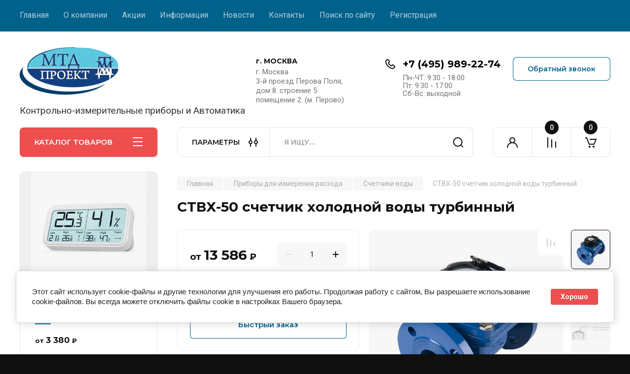

--- FILE ---
content_type: text/html; charset=utf-8
request_url: https://mtdkip.ru/magazin/product/stvh-50-schetchik-holodnoj-vody-turbinnyj
body_size: 31595
content:
<!doctype html>
<html lang="ru">
<link rel="stylesheet" href="/t/v10522/images/css/site_addons.scss.css">
<head>
<meta charset="utf-8">
<meta name="robots" content="all"/>
<title>СТВХ-50 счетчик холодной воды турбинный</title>
<!-- assets.top -->

<link rel="icon" href="/favicon.ico" type="image/x-icon">


<script src="/shared/s3/js/lang/ru.js" ></script>
<script src="/g/s3/js/common.min.js" ></script>
<link rel="stylesheet" type="text/css" href="/g/basestyle/1.0.1/user/user.css">
<link rel="stylesheet" type="text/css" href="/g/basestyle/1.0.1/cookie.message/cookie.message.css">
<link rel="stylesheet" type="text/css" href="/g/basestyle/1.0.1/user/user.blue.css">
<link rel="stylesheet" type="text/css" href="/g/basestyle/1.0.1/cookie.message/cookie.message.blue.css">
<script src="/g/basestyle/1.0.1/cookie.message/cookie.message.js" async="1"></script>
<!-- /assets.top -->

<meta name="description" content="СТВХ-50 счетчик холодной воды турбинный">
<meta name="keywords" content="СТВХ-50 счетчик холодной воды турбинный">
<meta name="SKYPE_TOOLBAR" content="SKYPE_TOOLBAR_PARSER_COMPATIBLE">
<meta name="viewport" content="width=device-width, initial-scale=1.0, maximum-scale=1.0, user-scalable=no">
<meta name="format-detection" content="telephone=no">
<meta http-equiv="x-rim-auto-match" content="none">


<!-- JQuery -->
<script src="/g/libs/jquery/1.10.2/jquery.min.js" charset="utf-8"></script>
<!-- JQuery -->

		<link rel="stylesheet" href="/g/css/styles_articles_tpl.css">
				
		
		
		
			<link rel="stylesheet" type="text/css" href="/g/shop2v2/default/css/theme.less.css">		
			<script type="text/javascript" src="/g/printme.js"></script>
		<script type="text/javascript" src="/g/shop2v2/default/js/tpl.js"></script>
		<script type="text/javascript" src="/g/shop2v2/default/js/baron.min.js"></script>
		
			<script type="text/javascript" src="/g/shop2v2/default/js/shop2.2.js"></script>
		
	<script type="text/javascript">shop2.init({"productRefs": {"1172564507":{"diametr":{"50 \u043c\u043c":["1449411307"]},"rashod_m3_cas":{"90":["1449411307"]},"ispolnenie":{"\u0421\u0442\u0430\u043d\u0434\u0430\u0440\u0442\u043d\u043e\u0435":["1449411307"]}}},"apiHash": {"getPromoProducts":"4db007f9cc24e104cfce80c44273e409","getSearchMatches":"2f860d5f84fc2038f0066dd3339a0cf7","getFolderCustomFields":"85f3d3027aecc394619c92280496c57a","getProductListItem":"8d7a2a75b61d6f1fb9519b5317c06b11","cartAddItem":"0086df33eeebc172b2d96e06feae0a22","cartRemoveItem":"91eef9be9955fa9970bad73af39982b6","cartUpdate":"ffba43e3ae6f51c9dc7470aeb9ae7a7c","cartRemoveCoupon":"9f727fd721b28346ff8a72ca0f2a2893","cartAddCoupon":"f29c94d8aaef9a1c73a382d08996971f","deliveryCalc":"81d1ce27130aebde60a9c993e061f2c0","printOrder":"db060643ba3bfd5e7b919d91102c4b1a","cancelOrder":"66ea245f28574178e1099227b7310d59","cancelOrderNotify":"20284cd4d785ac09056d966974e6a628","repeatOrder":"de1ad3049a7b02fdb8120b16b1fb0b62","paymentMethods":"872e2feb48b1dd3f4e4987581dadc91b","compare":"77043d3e7a141bf4a11866c03d1a18e6"},"hash": null,"verId": 3973338,"mode": "product","step": "","uri": "/magazin","IMAGES_DIR": "/d/","my": {"gr_product_on_tag_page":true,"buy_alias":"\u0412 \u043a\u043e\u0440\u0437\u0438\u043d\u0443","buy_mod":true,"buy_kind":true,"on_shop2_btn":true,"gr_auth_placeholder":true,"gr_show_collcetions_amount":true,"gr_kinds_slider":true,"gr_cart_titles":true,"gr_filter_remodal_res":"1260","gr_sorting_no_filter":true,"gr_filter_remodal":true,"gr_filter_range_slider":false,"gr_search_range_slider":false,"gr_add_to_compare_text":"\u041a \u0441\u0440\u0430\u0432\u043d\u0435\u043d\u0438\u044e","gr_to_compare_text":"\u0421\u0440\u0430\u0432\u043d\u0438\u0442\u044c","gr_search_form_title":"\u041f\u041e\u0418\u0421\u041a \u041f\u041e \u041f\u0410\u0420\u0410\u041c\u0415\u0422\u0420\u0410\u041c","gr_vendor_in_thumbs":true,"gr_show_titles":true,"gr_show_options_text":"\u0412\u0441\u0435 \u043f\u0430\u0440\u0430\u043c\u0435\u0442\u0440\u044b","gr_pagelist_only_icons":true,"gr_filter_title_text":"\u0424\u0418\u041b\u042c\u0422\u0420","gr_filter_btn_text":"\u0424\u0418\u041b\u042c\u0422\u0420","gr_filter_reset_text":"\u041e\u0447\u0438\u0441\u0442\u0438\u0442\u044c","gr_card_slider_class":" vertical","gr_product_one_click":"\u0411\u044b\u0441\u0442\u0440\u044b\u0439 \u0437\u0430\u043a\u0430\u0437","gr_options_more_btn":"\u0412\u0441\u0435 \u043f\u0430\u0440\u0430\u043c\u0435\u0442\u0440\u044b","gr_cart_auth_remodal":true,"gr_cart_show_options_text":"\u041f\u043e\u043a\u0430\u0437\u0430\u0442\u044c \u043f\u0430\u0440\u0430\u043c\u0435\u0442\u0440\u044b","gr_cart_clear_btn_class":"clear_btn","gr_cart_back_btn":"\u041a \u043f\u043e\u043a\u0443\u043f\u043a\u0430\u043c","gr_cart_total_title":"\u0420\u0430\u0441\u0447\u0435\u0442","gr_cart_autoriz_btn_class":"cart_buy_rem","gr_cart_regist_btn_class":"cart_regist_btn","gr_coupon_placeholder":"\u041a\u0443\u043f\u043e\u043d","fold_btn_tit":"\u041a\u0410\u0422\u0410\u041b\u041e\u0413 \u0422\u041e\u0412\u0410\u0420\u041e\u0412","fold_mobile_title":"\u041a\u0410\u0422\u0410\u041b\u041e\u0413","search_btn_tit":"\u041f\u0410\u0420\u0410\u041c\u0415\u0422\u0420\u042b","search_form_btn":"\u041d\u0430\u0439\u0442\u0438","gr_show_nav_btns":true,"gr_hide_no_amount_rating":true,"price_fa_rouble":true,"gr_filter_placeholders":true,"gr_filter_only_field_title":true,"gr_comments_only_field_placeholder":true,"gr_coupon_used_text":"\u0418\u0441\u043f\u043e\u043b\u044c\u0437\u043e\u0432\u0430\u043d\u043d\u044b\u0439","gr_pluso_title":"\u041f\u043e\u0434\u0435\u043b\u0438\u0442\u044c\u0441\u044f","gr_cart_preview_version":"2.2.110-electrical-goods-cart-preview","gr_filter_version":"global:shop2.2.110-auto-accessories-adaptive-store-filter.tpl","gr_cart_page_version":"global:shop2.2.110-electrical-goods-cart.tpl","gr_product_template_name":"shop2.2.110-auto-accessories-adaptive-store-product-list-thumbs.tpl","gr_product_page_version":"global:shop2.2.110-electrical-goods-product.tpl","gr_collections_item":"global:shop2.2.110-auto-accessories-adaptive-store-product-item-collections.tpl","min_count_in_select":15,"gr_slider_new_style":true,"gr_buy_btn_data_url":true,"gr_product_quick_view":true,"gr_turn_zoom_image":true,"gr_shop_modules_new_style":true,"gr_pagelist_lazy_load_normal":true,"lazy_load_subpages":true,"gr_shop2_msg":true,"gr_additional_cart_preview_new_template":true,"gr_filter_max_count":10,"gr_cart_amount_new":true,"gr_compare_page_version":"global:shop2.2.110-electrical-goods-compare.tpl","gr_img_lazyload":true,"gr_optimized":false,"fix_fixedPanel_ios":true,"gr_product_show_btns":true,"gr_show_item_params":true,"gr_image_object":true},"shop2_cart_order_payments": 3,"cf_margin_price_enabled": 0,"maps_yandex_key":"","maps_google_key":""});</script>
<style type="text/css">.product-item-thumb {width: 350px;}.product-item-thumb .product-image, .product-item-simple .product-image {height: 350px;width: 350px;}.product-item-thumb .product-amount .amount-title {width: 254px;}.product-item-thumb .product-price {width: 300px;}.shop2-product .product-side-l {width: 200px;}.shop2-product .product-image {height: 190px;width: 200px;}.shop2-product .product-thumbnails li {width: 56px;height: 56px;}</style>
	
	<!-- Custom styles -->
	<link rel="stylesheet" href="/g/libs/jqueryui/datepicker-and-slider/css/jquery-ui.css">
	<link rel="stylesheet" href="/g/libs/lightgallery/v1.2.19/lightgallery.css">
	<link rel="stylesheet" href="/g/libs/remodal/css/remodal.css">
	<link rel="stylesheet" href="/g/libs/remodal/css/remodal-default-theme.css">
	<link rel="stylesheet" href="/g/libs/waslide/css/waslide.css">
	<link rel="stylesheet" href="/g/libs/jquery-popover/0.0.4/jquery.popover.css">
	<link rel="stylesheet" href="/g/libs/tiny-slider/2.9.2/css/animate.min.css">
	<link rel="stylesheet" href="/g/libs/tiny-slider/2.9.2/css/tiny-slider.min.css">
	<!-- Custom styles -->
	
	<!-- Custom js -->
	<script src="/g/libs/headeroom/0.12.0/headroom.js" charset="utf-8"></script>	<script src="/g/libs/jquery-responsive-tabs/1.6.3/jquery.responsiveTabs.min.js" charset="utf-8"></script>
	<script src="/g/libs/jquery-match-height/0.7.2/jquery.matchHeight.min.js" charset="utf-8"></script>
	<script src="/g/libs/jqueryui/datepicker-and-slider/js/jquery-ui.min.js" charset="utf-8"></script>
	<script src="/g/libs/jqueryui/touch_punch/jquery.ui.touch_punch.min.js" charset="utf-8"></script>
	
	<script src="/g/libs/owl-carousel/2.3.4/owl.carousel.min.js" charset="utf-8"></script>
	
			<script src="/g/libs/flexmenu/1.4.2/flexmenu.min.modern.js" charset="utf-8"></script>
		
	<script src="/g/libs/lightgallery/v1.2.19/lightgallery.js" charset="utf-8"></script>
	<script src="/g/libs/jquery-slick/1.6.0/slick.min.js" charset="utf-8"></script>
	<script src="/g/libs/remodal/js/remodal.js" charset="utf-8"></script>
	<script src="/g/libs/waslide/js/animit.js"></script>
	<script src="/g/libs/waslide/js/waslide.js"></script>
	
	<script src="/g/templates/shop2/widgets/js/timer.js" charset="utf-8"></script>
	
	<script src="/g/libs/jquery-popover/0.0.4/jquery.popover.js"></script>
	<script src="/g/libs/tiny-slider/2.9.2/js/tiny-slider.helper.ie8.min.js"></script>
	<script src="/g/libs/tiny-slider/2.9.2/js/tiny-slider.min.js"></script>
	<script src="/g/libs/vanilla-lazyload/17.1.0/lazyload.min.js"></script>	<!-- Custom js -->
	
	<!-- Site js -->
	<script src="/g/s3/misc/form/shop-form/shop-form-minimal.js" charset="utf-8"></script>
	<script src="/g/templates/shop2/2.110.2/electrical-goods/js/plugins.js" charset="utf-8"></script>









	

<!-- Site js -->

<!-- Theme styles -->

		
				    <link rel="stylesheet" href="/g/templates/shop2/2.110.2/electrical-goods/themes/theme8/theme.scss.css">
			
<!-- Theme styles -->

	<!-- Main js -->
			<script src="/g/templates/shop2/2.110.2/electrical-goods/js/shop_main.js" charset="utf-8"></script>
		<!-- Main js -->

	
<link rel="stylesheet" href="/g/templates/shop2/2.110.2/electrical-goods/css/global_styles.css">

	<!-- Yandex.Metrika counter -->
<script type="text/javascript" >
   (function(m,e,t,r,i,k,a){m[i]=m[i]||function(){(m[i].a=m[i].a||[]).push(arguments)};
   m[i].l=1*new Date();k=e.createElement(t),a=e.getElementsByTagName(t)[0],k.async=1,k.src=r,a.parentNode.insertBefore(k,a)})
   (window, document, "script", "https://mc.yandex.ru/metrika/tag.js", "ym");

   ym(88817675, "init", {
        clickmap:true,
        trackLinks:true,
        accurateTrackBounce:true
   });
</script>
<noscript><div><img src="https://mc.yandex.ru/watch/88817675" style="position:absolute; left:-9999px;" alt="" /></div></noscript>
<!-- /Yandex.Metrika counter -->

</head><body class="site gr_shop2_msg">
			
			<style>
				.quick-view-trigger {display: none !important;}
			</style>
		
			
			<div class="remodal cart-remodal" data-remodal-id="cart-preview-popup" role="dialog" data-remodal-options="hashTracking: false">
	<button data-remodal-action="close" class="gr-icon-btn remodal-close-btn">
		<span>Закрыть</span>
		<svg class="gr-svg-icon">
		    <use xlink:href="#close_btn_icon"></use>
		</svg>
	</button>
	<div class="cart-remodal__body"></div>
</div>	   
   <div class="site_wrap">
	   <div class="mobile_panel_wrap">
	      <div class="mobile__panel">
	         <a class="close-button"><span>&nbsp;</span></a>
	         <div class="mobile_panel_inner">
	            <div class="mobile_menu_prev">
	               <div class="btn_next_menu"><span>МЕНЮ</span></div>
	                <div class="shared_mob_title">КАТАЛОГ</div>
	                <nav class="mobile_shared_wrap">                    
	                </nav>
	
	            </div>
	            <div class="mobile_menu_next">
	               <div class="btn_prev_menu"><span>Назад</span></div>
	               
	            </div>
	         </div>
	      </div>
	   </div>

	   <div class="site__wrapper">
	   	
	   			   	
	      <div class="top-menu">
	         <nav class="top-menu__inner block_padding">            
	            <ul class="top-menu__items"><li class="opened active"><a href="/" >Главная</a></li><li class="has-child"><a href="/o-kompanii" >О компании</a><ul class="level-2"><li><a href="/voprosy-i-otvety" >Вопросы и ответы</a></li><li><a href="/sertifikaty" >Сертификаты</a></li></ul></li><li><a href="/akcii" >Акции</a></li><li class="has-child"><a href="/informatsiya" >Информация</a><ul class="level-2"><li><a href="/oplata" >Оплата</a></li><li><a href="/dostavka" >Доставка</a></li><li><a href="/korporativnym-kliyentam" >Корпоративным клиентам</a></li></ul></li><li><a href="/news" >Новости</a></li><li><a href="/kontakty" >Контакты</a></li><li><a href="/search"  target="_blank">Поиск по сайту</a></li><li><a href="/registraciya" >Регистрация</a></li></ul>            
	         </nav>
	      </div>
	      <div class="site__inner">
	         <header class="site-header block_padding logo_top">
	            <div class="company-info">
	            		            									<a class="company-info__logo_pic" href="https://mtdkip.ru">
								<img style="max-width: 200px" src="/thumb/2/lbIHAkeS0hW5kOrKLyaPsQ/200c100/d/415853_7291.png" alt="">
							</a>
																					<div class="company-info__name_desc">
		  						               		               <div class="company-info__descr">Контрольно-измерительные приборы и Автоматика</div>
		               	               </div>
	               	            </div>
	            <div class="head-contacts">
	               <div class="head-contacts__inner">
	                  <div class="head-contacts__address">
	                  		                     <div class="head-contacts__title">г. МОСКВА</div>
	                     	                     	                     <div class="head-contacts__body">г. Москва<br />
3-й проезд Перова Поля, дом 8. строение 5. помещение 2.  (м. Перово)</div>
	                     	                  </div>
	                  
	                  	                  <div class="head-contacts__phones">
	                     <div class="head-contacts__phones-inner">
	                        <div class="div-block">
	                        		                        	<div>
	                        		<span class="phone-num__title"></span>
	                        		<a href="tel:+7 (495) 989-22-74" class="link">+7 (495) 989-22-74</a>
                        		</div> 
	                        		                        </div>
	                        	                        <div class="head-contacts__phone-time">Пн-ЧТ: 9:30 - 18:00<br />
Пт: 9:30 - 17:00<br />
Сб-Вс: выходной</div>
	                        	                     </div>
	                  </div>
	                  	               </div>
	               	               <div class="head-conracts__recall"><span data-remodal-target="form_top_popap" class="head-conracts__recall-btn w-button">Обратный звонок</span></div>
	               	            </div>
	         </header>
	         <div class="shop-modules block_padding shop_modules_new_style">
	            <div class="shop-modules__inner">
	               <div class="shop-modules__folders active">
	                  <div class="shop-modules__folders-title">КАТАЛОГ ТОВАРОВ</div>
	                  <div class="shop-modules__folder-icon"></div>
	               </div>
	               <div class="shop-modules__folders_mobile">
	                  <div class="shop-modules__folder-icon"></div>
	               </div>
	                <div class="shop-modules__search">
	                    <div data-remodal-target="search_popap" class="shop-modules__search-popup w-button">ПАРАМЕТРЫ</div>
	                     <nav class="search_catalog_top">
	                     	
	                     								    <form action="/magazin/search" enctype="multipart/form-data" method="get" class="shop-modules__search-form w-form">
		                     	    <input type="text" id="s[name]" name="search_text" placeholder="Я ищу…" class="shop-modules__search-input w-input">
		                     	    <button class="shop-modules__search-btn w-button">Найти</button>
		                       <re-captcha data-captcha="recaptcha"
     data-name="captcha"
     data-sitekey="6LcYvrMcAAAAAKyGWWuW4bP1De41Cn7t3mIjHyNN"
     data-lang="ru"
     data-rsize="invisible"
     data-type="image"
     data-theme="light"></re-captcha></form>   
							                   
					    </nav>
	
	                </div>
	               <div class="mobile-contacts" data-remodal-target="contact_popap">&nbsp;</div>
	               <div class="mobile-search" data-remodal-target="search_popap">&nbsp;</div>
	               
	               <div class="shop-modules__cabinet" data-remodal-target="login_popap">&nbsp;</div>
	               
	               					<div class="compare-block">
						<a href="/magazin/compare" class="compare-block__link" target="_blank">&nbsp;</a>
						<div class="compare-block__amount">0</div>
					</div>
	               	               
	               
	               					
																	
													<a href="/magazin/cart" class=" pointer_events_none gr-cart-popup-btn">
				            	<span class="gr-cart-total-amount">0</span>
				            </a>
											
						                
	            </div>
	         </div>
	         <div class="site-content content_shop_pages">
	            <div class="site-content__inner ">
	            	
	            	<div class="site-content__inner_2 block_padding">
	              
	               <div class="site-content__left">
	               	
	               	
	               						    <nav class=" folders-nav  ">
					        <ul class=" folders_menu">
					            					                					            					                					                    					
					                    					                        <li class="cat-item firstlevel has sublevel">
												<a href="/magazin/folder/pribory-dlya-izmereniya-davleniya" class="hasArrow ">
													
						                        							                        						                                						                        		<span class="cat-item__title  padding">Приборы для измерения давления</span>
					                        		
					                        	</a>
					                    					                    																									                					            					                					                    					                        					                            <ul>
					                            	<li class="parentItem"><a href="/magazin/folder/pribory-dlya-izmereniya-davleniya"><span>Приборы для измерения давления</span></a></li>
					                        					                    					
					                    					                        <li class=""> 
					                        	<a href="/magazin/folder/manometry">Манометры</a>
					                    					                    																									                					            					                					                    					                        					                            </li>
					                            					                        					                    					
					                    					                        <li class=""> 
					                        	<a href="/magazin/folder/manometry-dlya-izmereniya-nizkih-davlenij-gazov">Манометры для измерения низких давлений газов</a>
					                    					                    																									                					            					                					                    					                        					                            </li>
					                            					                        					                    					
					                    					                        <li class=""> 
					                        	<a href="/magazin/folder/dopolnitelnoe-oborudovanie-dlya-priborov-izmereniya-davleniya">Дополнительное оборудование</a>
					                    					                    																									                					            					                					                    					                        					                            </li>
					                            					                        					                    					
					                    					                        <li class=""> 
					                        	<a href="/magazin/folder/ustrojstva-zashchitnogo-otklyucheniya-uzo">Разделители сред для манометров</a>
					                    					                    																									                					            					                					                    					                        					                            </li>
					                            					                        					                    					
					                    					                        <li class=""> 
					                        	<a href="/magazin/folder/termomanometry">Термоманометры</a>
					                    					                    																									                					            					                					                    					                        					                            </li>
					                            					                        					                    					
					                    					                        <li class=""> 
					                        	<a href="/magazin/folder/differentsialnye-avtomaty">Датчики давления и скорости потока</a>
					                    					                    																									                					            					                					                    					                        					                            </li>
					                            					                        					                    					
					                    					                        <li class=""> 
					                        	<a href="/magazin/folder/cifrovye-izmeriteli-davleniya">Цифровые измерители давления</a>
					                    					                    																									                					            					                					                    					                        					                            </li>
					                            					                        					                    					
					                    					                        <li class=""> 
					                        	<a href="/magazin/folder/rele-davleniya">Реле давления</a>
					                    					                    																									                					            					                					                    					                        					                            </li>
					                            					                        					                    					
					                    					                        <li class=""> 
					                        	<a href="/magazin/folder/datchiki-rele-potoka">Датчики реле потока</a>
					                    					                    																									                					            					                					                    					                        					                            </li>
					                            					                        					                    					
					                    					                        <li class=""> 
					                        	<a href="/magazin/folder/regulyatory-davleniya-razrezheniya">Регуляторы давления и разрежения</a>
					                    					                    																									                					            					                					                    					                        					                            </li>
					                            					                        					                    					
					                    					                        <li class=""> 
					                        	<a href="/magazin/folder/differencialnye-manometry">Дифференциальные манометры</a>
					                    					                    																									                					            					                					                    					                        					                            </li>
					                            					                        					                    					
					                    					                        <li class=""> 
					                        	<a href="/magazin/folder/pressa-gidravlicheskie">Пресса гидравлические</a>
					                    					                    																									                					            					                					                    					                        					                            </li>
					                            					                                </ul>
					                                </li>
					                            					                        					                    					
					                    					                        <li class="cat-item firstlevel has sublevel">
												<a href="/magazin/folder/pribory-dlya-izmereniya-temperatury" class="hasArrow ">
													
						                        							                        						                                						                        		<span class="cat-item__title  padding">Приборы для измерения температуры</span>
					                        		
					                        	</a>
					                    					                    																									                					            					                					                    					                        					                            <ul>
					                            	<li class="parentItem"><a href="/magazin/folder/pribory-dlya-izmereniya-temperatury"><span>Приборы для измерения температуры</span></a></li>
					                        					                    					
					                    					                        <li class=""> 
					                        	<a href="/magazin/folder/termostaty-termoregulyatory">Термостаты (терморегуляторы)</a>
					                    					                    																									                					            					                					                    					                        					                            </li>
					                            					                        					                    					
					                    					                        <li class=""> 
					                        	<a href="/magazin/folder/elektronnye-registratory-i-samopiscy">Электронные регистраторы, самописцы, ПИД-регуляторы</a>
					                    					                    																									                					            					                					                    					                        					                            </li>
					                            					                        					                    					
					                    					                        <li class=""> 
					                        	<a href="/magazin/folder/teplovizory">Тепловизоры</a>
					                    					                    																									                					            					                					                    					                        					                            </li>
					                            					                        					                    					
					                    					                        <li class=""> 
					                        	<a href="/magazin/folder/bimetallicheskie-termometry">Биметаллические термометры</a>
					                    					                    																									                					            					                					                    					                        					                            </li>
					                            					                        					                    					
					                    					                        <li class=""> 
					                        	<a href="/magazin/folder/avtonomnye-registratory-loggery">Автономные регистраторы (логгеры), измерители температуры</a>
					                    					                    																									                					            					                					                    					                        					                            </li>
					                            					                        					                    					
					                    					                        <li class=""> 
					                        	<a href="/magazin/folder/indikatory-temperatury-i-davleniya">Индикаторы температуры и давления</a>
					                    					                    																									                					            					                					                    					                        					                            </li>
					                            					                        					                    					
					                    					                        <li class=""> 
					                        	<a href="/magazin/folder/termorele-termovyklyuchateli">Термореле (термовыключатели)</a>
					                    					                    																									                					            					                					                    					                        					                            </li>
					                            					                        					                    					
					                    					                        <li class=""> 
					                        	<a href="/folder/262803307">Аналоговые контроллеры</a>
					                    					                    																									                					            					                					                    					                        					                            </li>
					                            					                        					                    					
					                    					                        <li class=""> 
					                        	<a href="/folder/264487307">Твердотельные реле</a>
					                    					                    																									                					            					                					                    					                        					                            </li>
					                            					                        					                    					
					                    					                        <li class=""> 
					                        	<a href="/folder/termometry">Пирометры Термометры(термогигрометры)</a>
					                    					                    																									                					            					                					                    					                        					                            </li>
					                            					                        					                    					
					                    					                        <li class=""> 
					                        	<a href="/magazin/folder/rele-temperatury">Реле температуры</a>
					                    					                    																									                					            					                					                    					                        					                            </li>
					                            					                        					                    					
					                    					                        <li class=""> 
					                        	<a href="/magazin/folder/sistema-monitoringa-eclerk-wireless-monitoring">Система мониторинга EClerk Wireless Monitoring</a>
					                    					                    																									                					            					                					                    					                        					                            </li>
					                            					                        					                    					
					                    					                        <li class=""> 
					                        	<a href="/magazin/folder/datchiki-temperatury-dlya-hvac">Датчики температуры для HVAC</a>
					                    					                    																									                					            					                					                    					                        					                            </li>
					                            					                                </ul>
					                                </li>
					                            					                        					                    					
					                    					                        <li class="cat-item firstlevel has sublevel">
												<a href="/magazin/folder/izmeritelnye-pribory" class="hasArrow ">
													
						                        							                        						                                						                        		<span class="cat-item__title  padding">Электроизмерительные приборы и устройства</span>
					                        		
					                        	</a>
					                    					                    																									                					            					                					                    					                        					                            <ul>
					                            	<li class="parentItem"><a href="/magazin/folder/izmeritelnye-pribory"><span>Электроизмерительные приборы и устройства</span></a></li>
					                        					                    					
					                    					                        <li class=""> 
					                        	<a href="/magazin/folder/voltmetry">Вольтметры</a>
					                    					                    																									                					            					                					                    					                        					                            </li>
					                            					                        					                    					
					                    					                        <li class=""> 
					                        	<a href="/magazin/folder/ampermetry">Амперметры</a>
					                    					                    																									                					            					                					                    					                        					                            </li>
					                            					                        					                    					
					                    					                        <li class=""> 
					                        	<a href="/magazin/folder/kombinirovannye-pribory">Комбинированные приборы</a>
					                    					                    																									                					            					                					                    					                        					                            </li>
					                            					                        					                    					
					                    					                        <li class=""> 
					                        	<a href="/magazin/folder/vattmetry">Ваттметры</a>
					                    					                    																									                					            					                					                    					                        					                            </li>
					                            					                        					                    					
					                    					                        <li class=""> 
					                        	<a href="/magazin/folder/chastotomery">Частотомеры</a>
					                    					                    																									                					            					                					                    					                        					                            </li>
					                            					                        					                    					
					                    					                        <li class=""> 
					                        	<a href="/magazin/folder/rele-vremeni-tajmery-schetchiki">Реле времени, таймеры, счетчики</a>
					                    					                    																									                					            					                					                    					                        					                            </li>
					                            					                        					                    					
					                    					                        <li class=""> 
					                        	<a href="/magazin/folder/portativnye-pribory">Портативные приборы</a>
					                    					                    																									                					            					                					                    					                        					                            </li>
					                            					                        					                    					
					                    					                        <li class=""> 
					                        	<a href="/magazin/folder/ustrojstva-upravleniya-i-signalizacii">Устройства управления и сигнализации</a>
					                    					                    																									                					            					                					                    					                        					                            </li>
					                            					                        					                    					
					                    					                        <li class=""> 
					                        	<a href="/magazin/folder/raz-emy-klemmy-i-korpusa">Разъемы, клеммы и корпуса</a>
					                    					                    																									                					            					                					                    					                        					                            </li>
					                            					                        					                    					
					                    					                        <li class=""> 
					                        	<a href="/magazin/folder/bloki-pitaniya">Блоки питания</a>
					                    					                    																									                					            					                					                    					                        					                            </li>
					                            					                        					                    					
					                    					                        <li class=""> 
					                        	<a href="/magazin/folder/programmiruemye-ustrojstva">Программируемые устройства</a>
					                    					                    																									                					            					                					                    					                        					                            </li>
					                            					                        					                    					
					                    					                        <li class=""> 
					                        	<a href="/folder/indikatory">Индикаторы</a>
					                    					                    																									                					            					                					                    					                        					                            </li>
					                            					                        					                    					
					                    					                        <li class=""> 
					                        	<a href="/magazin/folder/kalorifery">Калориферы</a>
					                    					                    																									                					            					                					                    					                        					                            </li>
					                            					                        					                    					
					                    					                        <li class=""> 
					                        	<a href="/magazin/folder/rele-kontaktory">Реле контакторы</a>
					                    					                    																									                					            					                					                    					                        					                            </li>
					                            					                        					                    					
					                    					                        <li class=""> 
					                        	<a href="/magazin/folder/megaommetry">Мегаомметры</a>
					                    					                    																									                					            					                					                    					                        					                            </li>
					                            					                                </ul>
					                                </li>
					                            					                        					                    					
					                    					                        <li class="cat-item firstlevel has sublevel">
												<a href="/magazin/folder/raskhodnye-materialy" class="hasArrow ">
													
						                        							                        						                                						                        		<span class="cat-item__title  padding">Приборы контроля уровня</span>
					                        		
					                        	</a>
					                    					                    																									                					            					                					                    					                        					                            <ul>
					                            	<li class="parentItem"><a href="/magazin/folder/raskhodnye-materialy"><span>Приборы контроля уровня</span></a></li>
					                        					                    					
					                    					                        <li class=""> 
					                        	<a href="/magazin/folder/kontrollery-urovnya">Контроллеры уровня</a>
					                    					                    																									                					            					                					                    					                        					                            </li>
					                            					                        					                    					
					                    					                        <li class=""> 
					                        	<a href="/magazin/folder/konduktometricheskie-datchiki">Кондуктометрические датчики</a>
					                    					                    																									                					            					                					                    					                        					                            </li>
					                            					                        					                    					
					                    					                        <li class=""> 
					                        	<a href="/magazin/folder/poplavkovye-datchiki-urovnya">Поплавковые датчики уровня</a>
					                    					                    																									                					            					                					                    					                        					                            </li>
					                            					                        					                    					
					                    					                        <li class=""> 
					                        	<a href="/magazin/folder/datchiki-urovnya">Датчики уровня с унифицированным выходным сигналом и цифровые</a>
					                    					                    																									                					            					                					                    					                        					                            </li>
					                            					                        					                    					
					                    					                        <li class=""> 
					                        	<a href="/magazin/folder/yemkostnye-urovnemery-dlya-tyazhelyh-uslovij">Ёмкостные уровнемеры для тяжелых условий</a>
					                    					                    																									                					            					                					                    					                        					                            </li>
					                            					                        					                    					
					                    					                        <li class=""> 
					                        	<a href="/magazin/folder/rotacionnye-datchiki-urovnya">Ротационные датчики уровня</a>
					                    					                    																									                					            					                					                    					                        					                            </li>
					                            					                        					                    					
					                    					                        <li class=""> 
					                        	<a href="/magazin/folder/vibracionnye-urovnemery">Вибрационные уровнемеры</a>
					                    					                    																									                					            					                					                    					                        					                            </li>
					                            					                        					                    					
					                    					                        <li class=""> 
					                        	<a href="/magazin/folder/silovye-bloki">Силовые блоки</a>
					                    					                    																									                					            					                					                    					                        					                            </li>
					                            					                                </ul>
					                                </li>
					                            					                        					                    					
					                    					                        <li class="cat-item firstlevel has sublevel">
												<a href="/magazin/folder/klapany" class="hasArrow ">
													
						                        							                        						                                						                        		<span class="cat-item__title  padding">Клапаны</span>
					                        		
					                        	</a>
					                    					                    																									                					            					                					                    					                        					                            <ul>
					                            	<li class="parentItem"><a href="/magazin/folder/klapany"><span>Клапаны</span></a></li>
					                        					                    					
					                    					                        <li class=""> 
					                        	<a href="/magazin/folder/klapany-1">Клапаны электромагнитные, клапаны с приводом</a>
					                    					                    																									                					            					                					                    					                        					                            </li>
					                            					                        					                    					
					                    					                        <li class=""> 
					                        	<a href="/magazin/folder/komplektuyushchie-k-klapanam">Комплектующие к клапанам</a>
					                    					                    																									                					            					                					                    					                        					                            </li>
					                            					                                </ul>
					                                </li>
					                            					                        					                    					
					                    					                        <li class="cat-item firstlevel">
												<a href="/magazin/folder/pribory-kontrolya-parametrov-mikroklimata" class="hasArrow ">
													
						                        							                        						                                						                        		<span class="cat-item__title  padding">Приборы контроля параметров микроклимата</span>
					                        		
					                        	</a>
					                    					                    																									                					            					                					                    					                        					                            </li>
					                            					                        					                    					
					                    					                        <li class="cat-item firstlevel">
												<a href="/magazin/folder/termopreobrazovateli" class="hasArrow ">
													
						                        							                        						                                						                        		<span class="cat-item__title  padding">Термопреобразователи и нормирующие преобразователи, шлюзы</span>
					                        		
					                        	</a>
					                    					                    																									                					            					                					                    					                        					                            </li>
					                            					                        					                    					
					                    					                        <li class="cat-item firstlevel">
												<a href="/magazin/folder/datchiki-vlazhnosti-i-temperatury" class="hasArrow ">
													
						                        							                        						                                						                        		<span class="cat-item__title  padding">Датчики влажности , температуры и СО2</span>
					                        		
					                        	</a>
					                    					                    																									                					            					                					                    					                        					                            </li>
					                            					                        					                    					
					                    					                        <li class="cat-item firstlevel has sublevel">
												<a href="/magazin/folder/pnevmaticheskoe-oborudovanie" class="hasArrow ">
													
						                        							                        						                                						                        		<span class="cat-item__title  padding">Пневматическое оборудование</span>
					                        		
					                        	</a>
					                    					                    																									                					            					                					                    					                        					                            <ul>
					                            	<li class="parentItem"><a href="/magazin/folder/pnevmaticheskoe-oborudovanie"><span>Пневматическое оборудование</span></a></li>
					                        					                    					
					                    					                        <li class=""> 
					                        	<a href="/magazin/folder/pnevmocilindry">Пневмоцилиндры</a>
					                    					                    																									                					            					                					                    					                        					                            </li>
					                            					                        					                    					
					                    					                        <li class=""> 
					                        	<a href="/magazin/folder/pnevmoraspredeliteli">Пневмораспределители</a>
					                    					                    																									                					            					                					                    					                        					                            </li>
					                            					                        					                    					
					                    					                        <li class=""> 
					                        	<a href="/magazin/folder/elektromagnitnye-katushki-i-raz-emy-dlya-pnevmoraspredelitelej">Электромагнитные катушки и разъемы для пневмораспределителей</a>
					                    					                    																									                					            					                					                    					                        					                            </li>
					                            					                        					                    					
					                    					                        <li class=""> 
					                        	<a href="/magazin/folder/klapany-pnevmoupravlyaemye">Клапаны пневмоуправляемые</a>
					                    					                    																									                					            					                					                    					                        					                            </li>
					                            					                        					                    					
					                    					                        <li class=""> 
					                        	<a href="/magazin/folder/bloki-podgotovki-vozduha">Блоки подготовки воздуха</a>
					                    					                    																									                					            					                					                    					                        					                            </li>
					                            					                        					                    					
					                    					                        <li class=""> 
					                        	<a href="/magazin/folder/aksessuary-dlya-pnevnocilindrov">Аксессуары для пневноцилиндров</a>
					                    					                    																									                					            					                					                    					                        					                            </li>
					                            					                        					                    					
					                    					                        <li class=""> 
					                        	<a href="/magazin/folder/fitingi">Фитинги</a>
					                    					                    																									                					            					                					                    					                        					                            </li>
					                            					                        					                    					
					                    					                        <li class=""> 
					                        	<a href="/magazin/folder/ustrojstva-ruchnogo-pnevmoupravleniya">Устройства ручного пневмоуправления</a>
					                    					                    																									                					            					                					                    					                        					                            </li>
					                            					                        					                    					
					                    					                        <li class=""> 
					                        	<a href="/magazin/folder/pnevmovibratory">Пневмовибраторы</a>
					                    					                    																									                					            					                					                    					                        					                            </li>
					                            					                        					                    					
					                    					                        <li class=""> 
					                        	<a href="/magazin/folder/vakuumnye-ezhektory">Вакуумные эжекторы</a>
					                    					                    																									                					            					                					                    					                        					                            </li>
					                            					                        					                    					
					                    					                        <li class=""> 
					                        	<a href="/magazin/folder/pressa-pnevmaticheskie">Пресса пневматические</a>
					                    					                    																									                					            					                					                    					                        					                            </li>
					                            					                        					                    					
					                    					                        <li class=""> 
					                        	<a href="/magazin/folder/pnevmaticheskie-privody">Пневматические приводы</a>
					                    					                    																									                					            					                					                    					                        					                            </li>
					                            					                        					                    					
					                    					                        <li class=""> 
					                        	<a href="/magazin/folder/pnevmaticheskie-zahvaty">Пневматические захваты</a>
					                    					                    																									                					            					                					                    					                        					                            </li>
					                            					                                </ul>
					                                </li>
					                            					                        					                    					
					                    					                        <li class="cat-item firstlevel has sublevel">
												<a href="/magazin/folder/avtomatika-dlya-kotlov-i-gorelok" class="hasArrow ">
													
						                        							                        						                                						                        		<span class="cat-item__title  padding">Автоматика для котлов и горелок</span>
					                        		
					                        	</a>
					                    					                    																									                					            					                					                    					                        					                            <ul>
					                            	<li class="parentItem"><a href="/magazin/folder/avtomatika-dlya-kotlov-i-gorelok"><span>Автоматика для котлов и горелок</span></a></li>
					                        					                    					
					                    					                        <li class=""> 
					                        	<a href="/magazin/folder/avtomaty-goreniya">Автоматы горения</a>
					                    					                    																									                					            					                					                    					                        					                            </li>
					                            					                        					                    					
					                    					                        <li class=""> 
					                        	<a href="/magazin/folder/datchiki-dlya-gorelochnoj-avtomatiki">Датчики для горелочной автоматики</a>
					                    					                    																									                					            					                					                    					                        					                            </li>
					                            					                        					                    					
					                    					                        <li class=""> 
					                        	<a href="/magazin/folder/kontrollery-dlya-kotlov-i-gorelok">Контроллеры для котлов и горелок</a>
					                    					                    																									                					            					                					                    					                        					                            </li>
					                            					                        					                    					
					                    					                        <li class=""> 
					                        	<a href="/magazin/folder/privody-vozdushnyh-zaslonok">Приводы воздушных заслонок</a>
					                    					                    																									                					            					                					                    					                        					                            </li>
					                            					                        					                    					
					                    					                        <li class=""> 
					                        	<a href="/magazin/folder/zapalno-zashchitnye-ustrojstva-pilotnye-gorelki-promyshlennye-inzhekcionnye">Запально-защитные устройства, пилотные горелки, промышленные, инжекционные</a>
					                    					                    																									                					            					                					                    					                        					                            </li>
					                            					                        					                    					
					                    					                        <li class=""> 
					                        	<a href="/magazin/folder/komplektuyushchie-dlya-zapalno-zashchitnyh-ustrojstv-pilotnyh-gorelok">Комплектующие для запально-защитных устройств, пилотных горелок</a>
					                    					                    																									                					            					                					                    					                        					                            </li>
					                            					                        					                    					
					                    					                        <li class=""> 
					                        	<a href="/magazin/folder/pribory-kontrolya-plameni-i-upravlenie-rozzhigom">Приборы контроля пламени и управление розжигом</a>
					                    					                    																									                					            					                					                    					                        					                            </li>
					                            					                        					                    					
					                    					                        <li class=""> 
					                        	<a href="/magazin/folder/pribory-reguliruyushchie-programmiruemye-mikroprocessornye">Приборы регулирующие программируемые микропроцессорные</a>
					                    					                    																									                					            					                					                    					                        					                            </li>
					                            					                                </ul>
					                                </li>
					                            					                        					                    					
					                    					                        <li class="cat-item firstlevel has sublevel">
												<a href="/magazin/folder/armatura-truboprovodnaya" class="hasArrow ">
													
						                        							                        						                                						                        		<span class="cat-item__title  padding">Арматура трубопроводная</span>
					                        		
					                        	</a>
					                    					                    																									                					            					                					                    					                        					                            <ul>
					                            	<li class="parentItem"><a href="/magazin/folder/armatura-truboprovodnaya"><span>Арматура трубопроводная</span></a></li>
					                        					                    					
					                    					                        <li class=""> 
					                        	<a href="/magazin/folder/balansirovochnye-klapany">Балансировочные клапаны</a>
					                    					                    																									                					            					                					                    					                        					                            </li>
					                            					                        					                    					
					                    					                        <li class=""> 
					                        	<a href="/magazin/folder/klapan-pitaniya-kotlov">Клапан питания котлов</a>
					                    					                    																									                					            					                					                    					                        					                            </li>
					                            					                        					                    					
					                    					                        <li class=""> 
					                        	<a href="/magazin/folder/sharovye-krany-i-elektroprivody">Шаровые краны и электроприводы</a>
					                    					                    																									                					            					                					                    					                        					                            </li>
					                            					                                </ul>
					                                </li>
					                            					                        					                    					
					                    					                        <li class="cat-item firstlevel">
												<a href="/magazin/folder/datchiki-polozheniya" class="hasArrow ">
													
						                        							                        						                                						                        		<span class="cat-item__title  padding">Датчики положения</span>
					                        		
					                        	</a>
					                    					                    																									                					            					                					                    					                        					                            </li>
					                            					                        					                    					
					                    					                        <li class="cat-item firstlevel has sublevel">
												<a href="/magazin/folder/pribory-dlya-izmereniya-rashoda" class="hasArrow ">
													
						                        							                        						                                						                        		<span class="cat-item__title  padding">Приборы для измерения расхода</span>
					                        		
					                        	</a>
					                    					                    																									                					            					                					                    					                        					                            <ul>
					                            	<li class="parentItem"><a href="/magazin/folder/pribory-dlya-izmereniya-rashoda"><span>Приборы для измерения расхода</span></a></li>
					                        					                    					
					                    					                        <li class=""> 
					                        	<a href="/magazin/folder/schetchiki-vody">Счетчики воды</a>
					                    					                    																									                					            					                					                    					                        					                            </li>
					                            					                                </ul>
					                                </li>
					                            					                        					                    					
					                    					                        <li class="cat-item firstlevel">
												<a href="/magazin/folder/fotodatchiki" class="hasArrow ">
													
						                        							                        						                                						                        		<span class="cat-item__title  padding">Фотодатчики</span>
					                        		
					                        	</a>
					                    					                    																									                					            					                					                    					                        					                            </li>
					                            					                        					                    					
					                    					                        <li class="cat-item firstlevel">
												<a href="/folder/provoda-i-kabeli-termoparnye-i-termokompensacionnye" class="hasArrow ">
													
						                        							                        						                                						                        		<span class="cat-item__title  padding">Провода и кабели термопарные и термокомпенсационные</span>
					                        		
					                        	</a>
					                    					                    																									                					            					                					                    					                        					                            </li>
					                            					                        					                    					
					                    					                        <li class="cat-item firstlevel has sublevel">
												<a href="/magazin/folder/elektrika-i-elementy-promyshlennoj-avtomatizacii" class="hasArrow ">
													
						                        							                        						                                						                        		<span class="cat-item__title  padding">Электрика и элементы промышленной автоматизации</span>
					                        		
					                        	</a>
					                    					                    																									                					            					                					                    					                        					                            <ul>
					                            	<li class="parentItem"><a href="/magazin/folder/elektrika-i-elementy-promyshlennoj-avtomatizacii"><span>Электрика и элементы промышленной автоматизации</span></a></li>
					                        					                    					
					                    					                        <li class=""> 
					                        	<a href="/magazin/folder/tverdotelnye-rele">Твердотельные реле</a>
					                    					                    																									                					            					                					                    					                        					                            </li>
					                            					                        					                    					
					                    					                        <li class=""> 
					                        	<a href="/magazin/folder/radiatory-ohlazhdeniya">Радиаторы охлаждения</a>
					                    					                    																									                					            					                					                    					                        					                            </li>
					                            					                        					                    					
					                    					                        <li class=""> 
					                        	<a href="/magazin/folder/avtomat-dlya-zapuska-i-zashchity-elektrodvigatelya">Автомат для запуска и защиты электродвигателя, пускатели</a>
					                    					                    																									                					            					                					                    					                        					                            </li>
					                            					                        					                    					
					                    					                        <li class=""> 
					                        	<a href="/magazin/folder/dvigateli-shagovye">Двигатели шаговые</a>
					                    					                    																									                					            					                					                    					                        					                            </li>
					                            					                        					                    					
					                    					                        <li class=""> 
					                        	<a href="/magazin/folder/ventilyatory-i-reshetki-s-filtrami">Вентиляторы и решетки с фильтрами</a>
					                    					                    																									                					            					                					                    					                        					                            </li>
					                            					                        					                    					
					                    					                        <li class=""> 
					                        	<a href="/magazin/folder/tiristornye-regulyatory-moshchnosti">Тиристорные регуляторы мощности</a>
					                    					                    																									                					            					                					                    					                        					                            </li>
					                            					                        					                    					
					                    					                        <li class=""> 
					                        	<a href="/magazin/folder/tiristornye-bloki-pitaniya">Тиристорные блоки питания</a>
					                    					                    																									                					            					                					                    					                        					                            </li>
					                            					                        					                    					
					                    					                        <li class=""> 
					                        	<a href="/magazin/folder/ustrojstva-zashchity">Устройства защиты</a>
					                    					                    																									                					            					                					                    					                        					                            </li>
					                            					                        					                    					
					                    					                        <li class=""> 
					                        	<a href="/magazin/folder/silovye-bloki-1">Силовые блоки</a>
					                    					                    																									                					            					                					                    					                        					                            </li>
					                            					                        					                    					
					                    					                        <li class=""> 
					                        	<a href="/magazin/folder/usiliteli-moshchnosti">Усилители мощности и задающие устройства</a>
					                    					                    																									                					            					                					                    					                        					                            </li>
					                            					                                </ul>
					                                </li>
					                            					                        					                    					
					                    					                        <li class="cat-item firstlevel">
												<a href="/magazin/folder/gotovye-resheniya" class="hasArrow ">
													
						                        							                        						                                						                        		<span class="cat-item__title  padding">Готовые решения</span>
					                        		
					                        	</a>
					                    					                    																									                					            					                					                    					                        					                            </li>
					                            					                        					                    					
					                    					                        <li class="cat-item firstlevel">
												<a href="/magazin/folder/rasprodazha" class="hasArrow ">
													
						                        							                        									                        								                                		<span class="cat-item__pic">
						                                									                                				<img src="/g/spacer.gif" data-src="/thumb/2/P9c8YEskLOke-yf9DF5FiA/30c30/d/snimok_rasp.jpg" method="c" class="lazy" alt="РАСПРОДАЖА!!">
						                                									                                		</span>
						                                						                                					                                						                        		<span class="cat-item__title  no-padding">РАСПРОДАЖА!!</span>
					                        		
					                        	</a>
					                    					                    																									                					            					                					                    					                        					                            </li>
					                            					                        					                    					
					                    					                        <li class="cat-item firstlevel">
												<a href="/magazin/folder/softstartery-upp" class="hasArrow ">
													
						                        							                        									                        								                                		<span class="cat-item__pic">
						                                									                                				<img src="/g/spacer.gif" data-src="/thumb/2/jMmMvLWgAEA0lgoYNse9GA/30c30/d/luchshie_softstartery.png" method="c" class="lazy" alt="Софтстартеры (УПП) и частотные преобразователи">
						                                									                                		</span>
						                                						                                					                                						                        		<span class="cat-item__title  no-padding">Софтстартеры (УПП) и частотные преобразователи</span>
					                        		
					                        	</a>
					                    					                    																									                					            					                					                    					                        					                            </li>
					                            					                        					                    					
					                    					                        <li class="cat-item firstlevel">
												<a href="/magazin/folder/datchiki-gaza" class="hasArrow ">
													
						                        							                        									                        								                                		<span class="cat-item__pic">
						                                									                                				<img src="/g/spacer.gif" data-src="/thumb/2/nnulT6dN6TIebYPy0hj38Q/30c30/d/datch_gaza.png" method="c" class="lazy" alt="Датчики газа">
						                                									                                		</span>
						                                						                                					                                						                        		<span class="cat-item__title  no-padding">Датчики газа</span>
					                        		
					                        	</a>
					                    					                    																									                					            					                					                    					                        					                            </li>
					                            					                        					                    					
					                    					                        <li class="cat-item firstlevel">
												<a href="/magazin/folder/sudovaya-avtomatika" class="hasArrow ">
													
						                        							                        						                                						                        		<span class="cat-item__title  padding">Судовая Автоматика</span>
					                        		
					                        	</a>
					                    					                    																									                					            					                					                    					                        					                            </li>
					                            					                        					                    					
					                    					                        <li class="cat-item firstlevel">
												<a href="/magazin/folder/pribory-dlya-otopleniya-gvs-ventilyacii" class="hasArrow ">
													
						                        							                        						                                						                        		<span class="cat-item__title  padding">Приборы для отопления, ГВС, вентиляции</span>
					                        		
					                        	</a>
					                    					                    																									                					            					            </li>
					        	</ul>
					        					    </nav>
						               
	
	                								                 
		                			                			                	
			                <div class="action-product">
			                				                		<div class="action-product__title">ТОВАР ДНЯ</div>
			                									<div class="action-product__inner contain_img"></div>
							</div> 
														                  
	                  			                  								                  
	                  			                  	<a href="/magazin/vendor/relsib" class="red_block w-inline-block">
		                     	<div class="red_block__pic lazy"  data-bg="/thumb/2/SPFx2vIL-Ty_JbU9alYlIQ/620r620/d/snimok_4.jpg" ></div>
		                     	<div class="red_block__container red_block_overlay">
		                        	<div class="red_block__text">
		                        			                           				<div class="red_block__title">ВНИМАНИЕ!!!</div>
			                           				                           			                           			<div class="red_block__description">Приборы для импортозамещения</div>
			                           				                        </div>
			                        		                        		<div class="red_block__button">К товару</div>
		                       				                     	</div>
		                  	</a>
	                  		                  
               	   	                  
	               </div>
	              
	               <div class="site-content__right">
	                    
	                      
	                    
							
	                    
	
						<main class="site-main">
				            <div class="site-main__inner">
				                
				                				                
				                
<div class="site-path" data-url="/"><a href="/"><span>Главная</span></a> <a href="/magazin/folder/pribory-dlya-izmereniya-rashoda"><span>Приборы для измерения расхода</span></a> <a href="/magazin/folder/schetchiki-vody"><span>Счетчики воды</span></a> <span>СТВХ-50 счетчик холодной воды турбинный</span></div>				                
	                            <h1>СТВХ-50 счетчик холодной воды турбинный</h1>
	                            	                            
	                            
	                            								
								
<div class="shop2-cookies-disabled shop2-warning hide"></div>


	
		
							
			
							
			
							
			
		
				
		
					



	<div class="card-page gr_image_object">
		
			
	
	<div class="tpl-rating-block hide">Рейтинг:<div class="tpl-stars hide"><div class="tpl-rating" style="width: 0%;"></div></div>(0 голосов)</div>

			
		<div class="card-page__top">		
			<div class="card-page__right">
				<form
					method="post"
					action="/magazin?mode=cart&amp;action=add"
					accept-charset="utf-8"
					class="shop2-product">
	
					<div class="shop2-product__inner">
						<input type="hidden" name="kind_id" value="1449411307"/>
						<input type="hidden" name="product_id" value="1172564507"/>
						<input type="hidden" name="meta" value='{&quot;diametr&quot;:&quot;50 \u043c\u043c&quot;,&quot;rashod_m3_cas&quot;:&quot;90&quot;,&quot;ispolnenie&quot;:&quot;\u0421\u0442\u0430\u043d\u0434\u0430\u0440\u0442\u043d\u043e\u0435&quot;}'/>					
						
												
						<div class="form-additional">
							
							
														
							
							 <!-- .card-slider__flags -->
			                
			                
	
															<div class="product-price">
										<div class="price-current">
		<span>от</span>
		<strong>13&nbsp;586</strong>
		<span class="fa fa-rouble">₽</span>	</div>
										
								
								</div>
								
				
	<div class="product-amount">
					<div class="amount-title">Количество:</div>
							<div class="shop2-product-amount">
				<button type="button" class="amount-minus">&#8722;</button><input type="text" name="amount" data-kind="1449411307"  data-min="1" data-multiplicity="" maxlength="4" value="1" /><button type="button" class="amount-plus">&#43;</button>
			</div>
						</div>
								
			<button class="shop-product-btn type-3 buy" type="submit" data-url="/magazin/product/stvh-50-schetchik-holodnoj-vody-turbinnyj">
			<span>В корзину</span>
		</button>
	
<input type="hidden" value="СТВХ-50 счетчик холодной воды турбинный" name="product_name" />
<input type="hidden" value="https:///magazin/product/stvh-50-schetchik-holodnoj-vody-turbinnyj" name="product_link" />														
										            		<div class="buy-one-click gr-button-3" data-remodal-target="one-click"
			            			data-api-url="/-/x-api/v1/public/?method=form/postform&param[form_id]=25969705&param[tpl]=global:shop2.form.minimal.tpl&param[product_link]=mtdkip.ru/magazin/product/stvh-50-schetchik-holodnoj-vody-turbinnyj&param[product_name]=СТВХ-50 счетчик холодной воды турбинный">
			            			Быстрый заказ
			            		</div>
			            							</div>
	
						<div class="shop2-product__top">
			                
	
					
	
	
					<div class="shop2-product-article"><span>Артикул:</span> СХ0001</div>
	
							
		                </div>
	
							
									                <div class="product-anonce">
			                    СТВХ-50 предназначен для измерения объема сетевой и питьевой воды.
			                </div>
			            		            
	
			            <div class="shop2-product__options">
			            	

 
	
		
					<div class="shop2-product-options">
			<div class="option-item odd"><div class="option-title">Диаметр</div><div class="option-body">50 мм </div></div><div class="option-item even"><div class="option-title">Расход, м3/час</div><div class="option-body">90 </div></div><div class="option-item odd"><div class="option-title">Исполнение</div><div class="option-body">Стандартное </div></div>
		</div>
					<div class="options-more">
	            <span data-text="Все параметры">Все параметры</span>
	        </div>
        	
			            </div>
	
					</div>
				<re-captcha data-captcha="recaptcha"
     data-name="captcha"
     data-sitekey="6LcYvrMcAAAAAKyGWWuW4bP1De41Cn7t3mIjHyNN"
     data-lang="ru"
     data-rsize="invisible"
     data-type="image"
     data-theme="light"></re-captcha></form><!-- Product -->
			</div>
	
			<div class="card-page__left">
				
				<div class="card-slider vertical">		
	
					
					
					<div class="card_page_compare">
						
			<div class="product-compare">
			<label class="compare_plus gr-button-3">
				<input type="checkbox" value="1449411307"/>
				К сравнению
			</label>
					</div>
		
					</div>
					<div class="card-slider__items">
						<div class="card-slider__item">
							
															<div class="card-slider__image contain_img">
																			<a class="gr-image-zoom" href="/d/kzm4vitd89w8do8lf0i71hifbmeo9xxa.webp">
			                                <img src="/thumb/2/cuVEGaj_LrM9LRkSBMbNGw/600r600/d/kzm4vitd89w8do8lf0i71hifbmeo9xxa.webp"  alt="СТВХ-50 счетчик холодной воды турбинный" title="СТВХ-50 счетчик холодной воды турбинный" />
			                            </a>
																	</div>
													</div>
																					<div class="card-slider__item">
																			<div class="card-slider__image contain_img">
											<a class="gr-image-zoom" href="/d/s3sgy3rot1z9u7fc5maqev7dx803vt5b.webp">
												<img src="/thumb/2/O_iu305atvz_BrkqHCAjPg/600r600/d/s3sgy3rot1z9u7fc5maqev7dx803vt5b.webp" alt="s3sgy3rot1z9u7fc5maqev7dx803vt5b" />
											</a>
										</div>
																	</div>
															<div class="card-slider__item">
																			<div class="card-slider__image contain_img">
											<a class="gr-image-zoom" href="/d/stvkh_50_gabaritnye-razmery.png">
												<img src="/thumb/2/3beJHg6CIbH_YnYk5lCUrQ/600r600/d/stvkh_50_gabaritnye-razmery.png" alt="STVKH_50_gabaritnye-razmery" />
											</a>
										</div>
																	</div>
																		</div>
					
											<div class="card-slider__thumbs">
							<div class="card-slider__thumbs-slider">
								<div class="card-slider__thumb">
									<div class="card-slider__thumb-img">
																					<a href="javascript:void(0);" style="background-image: url(/thumb/2/0VY5N9pHcYModbxdfwzPxA/120r120/d/kzm4vitd89w8do8lf0i71hifbmeo9xxa.webp);" class="contain_img">
												<img src="/thumb/2/0VY5N9pHcYModbxdfwzPxA/120r120/d/kzm4vitd89w8do8lf0i71hifbmeo9xxa.webp" alt="СТВХ-50 счетчик холодной воды турбинный" title="СТВХ-50 счетчик холодной воды турбинный" />
											</a>
																			</div>
								</div>
																	<div class="card-slider__thumb">
										<div class="card-slider__thumb-img">
											<a href="javascript:void(0);" style="background-image: url(/thumb/2/NDwb3uUNCGMrJ3XhvXaTEA/120r120/d/s3sgy3rot1z9u7fc5maqev7dx803vt5b.webp);" class="contain_img">
												<img src="/thumb/2/NDwb3uUNCGMrJ3XhvXaTEA/120r120/d/s3sgy3rot1z9u7fc5maqev7dx803vt5b.webp" title="СТВХ-50 счетчик холодной воды турбинный" alt="СТВХ-50 счетчик холодной воды турбинный" />
											</a>
										</div>
									</div>
																	<div class="card-slider__thumb">
										<div class="card-slider__thumb-img">
											<a href="javascript:void(0);" style="background-image: url(/thumb/2/xQsL7PPR-xkf82pu-GPCQA/120r120/d/stvkh_50_gabaritnye-razmery.png);" class="contain_img">
												<img src="/thumb/2/xQsL7PPR-xkf82pu-GPCQA/120r120/d/stvkh_50_gabaritnye-razmery.png" title="СТВХ-50 счетчик холодной воды турбинный" alt="СТВХ-50 счетчик холодной воды турбинный" />
											</a>
										</div>
									</div>
															</div>
						</div>
									</div> <!-- .card-slider -->
				
									<div class="pluso-share">
													<div class="pluso-share__title">Поделиться</div>
												<div class="pluso-share__body">
							
							<script type="text/javascript">
								(function() {
									if (window.pluso)
										if (typeof window.pluso.start == "function") return;
									if (window.ifpluso == undefined) {
										window.ifpluso = 1;
										var d = document,
											s = d.createElement('script'),
											g = 'getElementsByTagName';
										s.type = 'text/javascript';
										s.charset = 'UTF-8';
										s.async = true;
										s.src = ('https:' == window.location.protocol ? 'https' : 'http') + '://share.pluso.ru/pluso-like.js';
										var h = d[g]('body')[0];
										h.appendChild(s);
									}
								})();
							</script>
							
							<div class="pluso" data-background="transparent" data-options="medium,circle,line,horizontal,counter,theme=04" data-services="telegram,odnoklassniki,vkontakte,pinterest,google"></div>
						</div>
					</div> <!-- .pluso-share -->
					
			</div>
	
		</div>
		
			        <div class="shop2-product-navigation">
	        <!--noindex--><a rel="nofollow" class="shop2-btn" href="/magazin/product/stvh-50-schetchik-holodnoj-vody-turbinnyj/prev">Предыдущий</a><!--/noindex-->
	        <!--noindex--><a rel="nofollow" class="shop2-btn" href="/magazin/product/stvh-50-schetchik-holodnoj-vody-turbinnyj/next">Следующий</a><!--/noindex-->
	        </div>
	    	    
	    
	    	    
	    	    		    	    		    	    		    	    		    	    		    	    		    	    		    	    		    	    		    	    		    	    		    	    		    	    		    	    		    	    		    	    		    	    		    	    		    	    		    	    		    	    		    	    		    	    		    	    		    	    		    	    		    	    		    	    		    	    		    	    		    	    		    	    		    	    		    	    		    	    		    	    		    	    		    	    		    	    		    	    		    	    		    	    		    	    		    	    		    	    		    	    		    	    		    	    		    	    		    	    		    	    		    	    		    	    		    	    		    	    		    	    		    	    		    	    		    	    		    	    		    	    		    	    		    	    		    	    		    	    		    	    		    	    		    	    		    	    		    	    		    	    		    	    		    	    		    	    		    	    		    	    		    	    		    	    		    	    		    	    		    	    		    	    		    	    		    	    		    	    		    	    		    	    		    	    		    	    		    			    			    		    	    		    	    		    	    		    	    		    	    		    	    		    	    		    	    		    	    		    	    		    	    		    	    		    	    		    	    		    	    		    	    		    	    		    	    		    	    		    	    
	    	    
	    
	    
	    	    <div class="shop-group-kinds custom-mods-js">
	    	<div class="kinds_table">
	    		<div class="row row1">
	    			<div class="td name_div">Название</div>
	    			<div class="td art_div">Артикул</div>
					    	    			<div class="td price_div">Цена руб/шт</div>
	    			<div class="td amon_div">Наличие на складе</div>
	    			<div class="td but_div">Купить, шт</div>
	    		</div>
														    	</div>
	    </div>
	    
	    <script src="/t/v10522/images/js/site_addons.js"></script>
	    
				<div class="card-page__bottom">
	
				
 

	<div id="product-tabs" class="shop-product-data">
									<ul class="shop-product-data__nav">
					<li class="active-tab"><a href="#shop2-tabs-2">Описание</a></li><li ><a href="#shop2-tabs-1">Параметры</a></li><li ><a href="#shop2-tabs-01"><span>Отзывы</span></a></li>
				</ul>
			
						<div class="shop-product-data__desc">

																								<div class="desc-area html_block active-area" id="shop2-tabs-2">
									<p>Счетчик тахометрический, турбинный, сухоходный холодной воды, СТВХ-50 предназначен для измерения объема сетевой и питьевой воды, протекающей в подающих или обратных трубопроводах закрытых или открытых систем теплоснабжения, системах холодного водоснабжения в диапазоне температур от 5 до 40&deg;С при давлении не более 1,6 МПа.<br />
&nbsp;</p>

<h3>Технические характеристики:</h3>

<table border="1" cellpadding="1" cellspacing="1" style="width: 712px;">
	<tbody>
		<tr>
			<td style="text-align: center; width: 453px;"><strong>Наименование&nbsp;</strong></td>
			<td colspan="6" style="width: 246px;">
			<p style="text-align: center;"><strong>Значение&nbsp;</strong></p>
			</td>
		</tr>
		<tr>
			<td style="width: 453px;">Диаметр условный, мм</td>
			<td colspan="6" style="width: 246px;">
			<p>50</p>
			</td>
		</tr>
		<tr>
			<td colspan="7" style="width: 702px;">Расход воды, м<sup>3</sup>/ч:</td>
		</tr>
		<tr>
			<td style="width: 453px;">- минимальный q<sub>min</sub></td>
			<td colspan="6" style="width: 246px;">
			<p>0,34</p>
			</td>
		</tr>
		<tr>
			<td style="width: 453px;">- переходный q<sub>t</sub></td>
			<td colspan="6" style="width: 246px;">
			<p>2,25</p>
			</td>
		</tr>
		<tr>
			<td style="width: 453px;">- номинальный q<sub>n</sub></td>
			<td colspan="6" style="width: 246px;">
			<p>45</p>
			</td>
		</tr>
		<tr>
			<td style="width: 453px;">- максимальный q<sub>max</sub></td>
			<td colspan="6" style="width: 246px;">
			<p>90</p>
			</td>
		</tr>
		<tr>
			<td colspan="7" style="width: 702px;">Пределы допускаемой относительной погрешности<br />
			счетчиков СТВХ в диапазоне расходов, %:</td>
		</tr>
		<tr>
			<td style="width: 453px;">в диапазоне расходов от q<sub>min&nbsp;</sub>до<sub>&nbsp;</sub>q<sub>t</sub>,&nbsp;&nbsp;&nbsp;&nbsp;&nbsp;&nbsp;&nbsp;&nbsp;</td>
			<td colspan="6" style="width: 246px;">
			<p>&plusmn;5</p>
			</td>
		</tr>
		<tr>
			<td style="width: 453px;">диапазоне расходов от q<sub>t</sub>&nbsp;до q<sub>max</sub>, включительно&nbsp;&nbsp;&nbsp;&nbsp;&nbsp;&nbsp;&nbsp;&nbsp;&nbsp;&nbsp;&nbsp;&nbsp;&nbsp;&nbsp;&nbsp;&nbsp;&nbsp;&nbsp;&nbsp;&nbsp;&nbsp;&nbsp;&nbsp;&nbsp;&nbsp;&nbsp;&nbsp;&nbsp;&nbsp;&nbsp;&nbsp;&nbsp;&nbsp;&nbsp;&nbsp;&nbsp;&nbsp;&nbsp;&nbsp;&nbsp;&nbsp;&nbsp;&nbsp;&nbsp;&nbsp;</td>
			<td colspan="6" style="width: 246px;">
			<p>&plusmn;2</p>
			</td>
		</tr>
		<tr>
			<td style="width: 453px;">от q<sub>t</sub>&nbsp;до q<sub>max</sub>, включительно</td>
			<td colspan="6" style="width: 246px;">
			<p>&plusmn;3</p>
			</td>
		</tr>
		<tr>
			<td style="width: 453px;">Порог чувствительности, м<sup>3</sup>/ч, не более</td>
			<td colspan="6" style="width: 246px;">
			<p>0,15</p>
			</td>
		</tr>
		<tr>
			<td colspan="7" style="width: 702px;">Максимальный объем воды м<sup>3</sup>, измеренный за</td>
		</tr>
		<tr>
			<td style="width: 453px;">- сутки</td>
			<td colspan="6" style="width: 246px;">
			<p>370</p>
			</td>
		</tr>
		<tr>
			<td style="width: 453px;">- месяц</td>
			<td colspan="6" style="width: 246px;">
			<p>11000</p>
			</td>
		</tr>
		<tr>
			<td style="width: 453px;">Номинальное давление, МПа</td>
			<td colspan="6" style="width: 246px;">
			<p>1,6</p>
			</td>
		</tr>
		<tr>
			<td style="width: 453px;">Потеря давления на q<sub>max</sub>, МПа, не более</td>
			<td colspan="6" style="width: 246px;">
			<p>0,1</p>
			</td>
		</tr>
		<tr>
			<td style="width: 453px;">Диапазон температур измеряемой среды, &deg;С:</td>
			<td colspan="6" style="width: 246px;">
			<p>от 5 до 50</p>
			&nbsp;&nbsp;&nbsp;&nbsp;&nbsp;&nbsp;&nbsp;&nbsp;&nbsp;&nbsp;&nbsp;&nbsp;&nbsp;&nbsp;&nbsp;&nbsp;&nbsp;&nbsp;&nbsp;&nbsp;&nbsp;&nbsp;&nbsp;&nbsp;&nbsp;&nbsp;&nbsp;&nbsp;&nbsp;&nbsp;&nbsp;&nbsp;&nbsp;&nbsp;&nbsp;&nbsp;&nbsp;&nbsp;&nbsp;&nbsp;&nbsp;&nbsp;&nbsp;&nbsp;&nbsp;&nbsp;&nbsp;&nbsp;&nbsp;&nbsp;&nbsp;&nbsp;&nbsp;&nbsp;&nbsp;&nbsp;&nbsp;&nbsp;&nbsp;&nbsp;&nbsp;&nbsp;&nbsp;&nbsp;&nbsp;</td>
		</tr>
		<tr>
			<td style="width: 453px;">Емкость индикаторного устройства, м<sup>3</sup></td>
			<td colspan="6" style="width: 246px;">
			<p>999999&nbsp;</p>
			</td>
		</tr>
		<tr>
			<td style="width: 453px;">Минимальная цена деления счётного механизма, м<sup>3</sup></td>
			<td colspan="6" style="width: 246px;">
			<p>0,01</p>
			</td>
		</tr>
		<tr>
			<td style="width: 453px;">*По спец. заказу.</td>
			<td colspan="6" style="width: 246px;">&nbsp;</td>
		</tr>
		<tr>
			<td colspan="1" style="width: 453px;">Присоединение к трубопроводу:</td>
			<td colspan="6" style="width: 246px;">
			<p>фланцевое (4 отверстия)</p>
			</td>
		</tr>
		<tr>
			<td colspan="1" style="width: 453px;">Монтажная длина, мм:</td>
			<td colspan="6" style="width: 246px;">
			<p>200</p>
			</td>
		</tr>
	</tbody>
</table>

<p>&nbsp;</p>
								</div>
																				
																<div class="desc-area params_block " id="shop2-tabs-1">
								<div class="shop2-product-params"><div class="param-item even"><div class="param-title">Диаметр</div><div class="param-body">50 мм </div></div><div class="param-item odd"><div class="param-title">Расход, м3/час</div><div class="param-body">90 </div></div><div class="param-item even"><div class="param-title">Исполнение</div><div class="param-body">Стандартное </div></div></div>
							</div>
													
								
				
								
															<div class="desc-area comments_block " id="shop2-tabs-01">
		                    							
	<div class="comments-block comments_form">

		

		
					    
							<div class="comments-form">
										<div class="comments-form__body">
						<div class="comments-form__title">Оставить комментарий</div>

						<div class="tpl-info">
							Заполните обязательные поля <span class="tpl-required">*</span>.
						</div>

						<form method="post" class="tpl-form">
																								<input type="hidden" name="comment_id" value="" />
																							
									<div class="tpl-field">
																						<label class="field-title" for="d[1]">
													Имя:
																											<span class="tpl-required">*</span>
																																						</label>
																			
										<div class="tpl-value" style="position: relative;">
																							<input  type="text" size="40" name="author_name"   />
																					</div>

										
									</div>
																							
									<div class="tpl-field">
																						<label class="field-title" for="d[1]">
													E-mail:
																																						</label>
																			
										<div class="tpl-value" style="position: relative;">
																							<input  type="text" size="40" name="author"   />
																					</div>

										
									</div>
																							
									<div class="tpl-field">
																						<label class="field-title" for="d[1]">
													Комментарий:
																											<span class="tpl-required">*</span>
																																						</label>
																			
										<div class="tpl-value" style="position: relative;">
																							<textarea  required cols="55" rows="3" name="text"></textarea>
																					</div>

										
									</div>
																							
									<div class="tpl-field">
																						<label class="field-title" for="d[1]">
													Оценка:
																											<span class="tpl-required">*</span>
																																						</label>
																			
										<div class="tpl-value" style="position: relative;">
											
																									<label for="stars_comment_required">
														<div class="tpl-stars tpl-active">
															<span>1</span>
															<span>2</span>
															<span>3</span>
															<span>4</span>
															<span>5</span>
															<input name="rating" type="hidden" value="0" />
														</div>
													</label>
													<input type="radio" id="stars_comment_required" name="stars_comment_required" required="required" style="position: absolute; left: 0; bottom: 0; opacity: 0;">
												
																					</div>

										
									</div>
															
							<div class="tpl-field-button">
								<button type="submit" class="gr-button-1">
									Отправить
								</button>
							</div>

						<re-captcha data-captcha="recaptcha"
     data-name="captcha"
     data-sitekey="6LcYvrMcAAAAAKyGWWuW4bP1De41Cn7t3mIjHyNN"
     data-lang="ru"
     data-rsize="invisible"
     data-type="image"
     data-theme="light"></re-captcha></form>

						
					</div>
				</div>
			
		
	</div>

		                </div>
		                            
                

			</div><!-- Product Desc -->
		
					<div class="shop2-product-tags">
				<span>теги:</span>
				<div>
											<a href="/magazin/tag/stvh-50">СТВХ-50</a>, 											<a href="/magazin/tag/schetchik-holodnoj-vody-turbinnyj">счетчик холодной воды турбинный</a>									</div>
			</div>
			</div>
										
<div class="collections">
	<div class="collections__inner">
			</div>
</div>		    
		    				<div class="remodal" data-remodal-id="one-click" role="dialog" data-remodal-options="hashTracking: false">
					<button data-remodal-action="close" class="gr-icon-btn remodal-close-btn"><span>Закрыть</span></button>
				</div> <!-- one-click-form -->
				
		</div>
	</div>
	
		
		
		<div class="gr-back-btn">
			<a href="javascript:shop2.back()" class="shop2-btn shop2-btn-back">Назад</a>
		</div>

	





</div>
				        </main> <!-- .site-main -->
	
	               </div>
	               </div>
	            </div>
						            
		            		            <div class="site-brands ">
		               <div class="site-brands__inner block_padding">
		                  <div class="site-brands__items js-slider-vendors">
		                  			                     <div class="site-brands__item-wrap">
		                     	<a href="/magazin/vendor/rosma" class="site-brands__item w-inline-block">
		                     				                     			<img src="/g/spacer.gif" data-src="/thumb/2/P-rHLlxMxtqDovc5G893XQ/150r150/d/logotip_rosma_novyj.jpg" width="150" height="150" class="lazy site-brands__item-pic" />
		                     				                     	</a>
	                     	 </div>
		                     		                     <div class="site-brands__item-wrap">
		                     	<a href="" class="site-brands__item w-inline-block">
		                     				                     			<img src="/g/spacer.gif" data-src="/thumb/2/TEB3PVjVHhFbEbACw-NFqw/150r150/d/logo_relsib_novyj.jpg" width="150" height="150" class="lazy site-brands__item-pic" />
		                     				                     	</a>
	                     	 </div>
		                     		                     <div class="site-brands__item-wrap">
		                     	<a href="" class="site-brands__item w-inline-block">
		                     				                     			<img src="/g/spacer.gif" data-src="/thumb/2/_H35ys3NX6paUesTdA70NA/150r150/d/stamp_proekt.jpg" width="150" height="150" class="lazy site-brands__item-pic" />
		                     				                     	</a>
	                     	 </div>
		                     		                     <div class="site-brands__item-wrap">
		                     	<a href="" class="site-brands__item w-inline-block">
		                     				                     			<img src="/g/spacer.gif" data-src="/thumb/2/_m3PlA2ysZq22WFfY7qc3Q/150r150/d/logo_testo.jpg" width="150" height="150" class="lazy site-brands__item-pic" />
		                     				                     	</a>
	                     	 </div>
		                     		                     <div class="site-brands__item-wrap">
		                     	<a href="" class="site-brands__item w-inline-block">
		                     				                     			<img src="/g/spacer.gif" data-src="/thumb/2/3O_8RGx5nHzykQWiwSMxnw/150r150/d/autonics_small.jpg" width="150" height="150" class="lazy site-brands__item-pic" />
		                     				                     	</a>
	                     	 </div>
		                     		                     <div class="site-brands__item-wrap">
		                     	<a href="" class="site-brands__item w-inline-block">
		                     				                     			<img src="/g/spacer.gif" data-src="/thumb/2/SSSdf2YyainHnGXBopFvEw/150r150/d/logo_7.webp" width="150" height="150" class="lazy site-brands__item-pic" />
		                     				                     	</a>
	                     	 </div>
		                     		                     <div class="site-brands__item-wrap">
		                     	<a href="" class="site-brands__item w-inline-block">
		                     				                     			<img src="/g/spacer.gif" data-src="/thumb/2/hYMXtMybVm5dUpoAaPxVvw/150r150/d/logo_bd.png" width="150" height="150" class="lazy site-brands__item-pic" />
		                     				                     	</a>
	                     	 </div>
		                     		                  </div>
		               </div>
		            </div>
		            	            
	            
	            
	            	            
	            	            
	            	            <div class="site-advantage  advantage_inner">
	               <div class="site-advantage__inner block_padding">
	                  <div class="site-advantage__items">
	                  		                     <div class="site-advantage__item">

	                        <div class="site-advantage__item-pic">
		                     	 					        		<svg width="64" height="64" viewBox="0 0 64 64" fill="none" xmlns="http://www.w3.org/2000/svg">
<path d="M55 36H58.5C61 36 63 34 63 31.5C63 29 61 27 58.5 27H40.3C39.7 27 39.2 26.4 39.3 25.8C40.5 20.7 44.6 1 35 1C35 1 33 1 32 3C32 3 33 11 31 15L22.5 30.1C22.2 30.7 21.7 31.2 21.1 31.6L18 33.5C17.4 33.9 16.7 34.1 15.9 34.1H13" stroke="white" stroke-width="2" stroke-miterlimit="10" stroke-linecap="round" stroke-linejoin="round"/>
<path d="M56.5 36C59 36 61 38 61 40.5C61 43 59 45 56.5 45H53" stroke="white" stroke-width="2" stroke-miterlimit="10" stroke-linecap="round" stroke-linejoin="round"/>
<path d="M54.5 45C57 45 59 47 59 49.5C59 52 57 54 54.5 54H51" stroke="white" stroke-width="2" stroke-miterlimit="10" stroke-linecap="round" stroke-linejoin="round"/>
<path d="M52 54H53C55.2 54 57 55.8 57 58C57 60.2 55.2 62 53 62H30.7C29.6 62 28.5 61.8 27.5 61.3L21.6 58.7C20.6 58.2 19.5 58 18.4 58H13" stroke="white" stroke-width="2" stroke-miterlimit="10" stroke-linecap="round" stroke-linejoin="round"/>
<path d="M1 31H13V63H1" stroke="white" stroke-width="2" stroke-miterlimit="10" stroke-linecap="square" stroke-linejoin="round"/>
<path d="M7.5 54C7.5 54.8284 6.82843 55.5 6 55.5C5.17157 55.5 4.5 54.8284 4.5 54C4.5 53.1716 5.17157 52.5 6 52.5C6.82843 52.5 7.5 53.1716 7.5 54Z" fill="white" stroke="white"/>
</svg>

					        		                        </div>
	                        <div class="site-advantage__item-title">Система скидок</div>
	                     </div>
	                     	                     <div class="site-advantage__item">

	                        <div class="site-advantage__item-pic">
		                     	 					        		<svg width="54" height="64" viewBox="0 0 54 64" fill="none" xmlns="http://www.w3.org/2000/svg">
<path d="M20.9 4L23 1H41L53 18V59C53 61.2 51.2 63 49 63H15C12.8 63 11 61.2 11 59V18L15.2 12" stroke="#101010" stroke-width="2" stroke-miterlimit="10" stroke-linecap="round" stroke-linejoin="round"/>
<path d="M32 16C34.2091 16 36 14.2091 36 12C36 9.79086 34.2091 8 32 8C29.7909 8 28 9.79086 28 12C28 14.2091 29.7909 16 32 16Z" stroke="#101010" stroke-width="2" stroke-miterlimit="10" stroke-linejoin="round"/>
<path d="M7 20.7C3.4 19.4 1 17.4 1 15C1 11.1 7.5 8 15.5 8C23.5 8 30 11.1 30 15" stroke="#101010" stroke-width="2" stroke-miterlimit="10" stroke-linecap="round" stroke-linejoin="round"/>
<path d="M38 28L26 47" stroke="#101010" stroke-width="2" stroke-miterlimit="10" stroke-linecap="round" stroke-linejoin="round"/>
<path d="M25 36C27.2091 36 29 34.2091 29 32C29 29.7909 27.2091 28 25 28C22.7909 28 21 29.7909 21 32C21 34.2091 22.7909 36 25 36Z" stroke="#101010" stroke-width="2" stroke-miterlimit="10" stroke-linecap="round" stroke-linejoin="round"/>
<path d="M39 47C41.2091 47 43 45.2091 43 43C43 40.7909 41.2091 39 39 39C36.7909 39 35 40.7909 35 43C35 45.2091 36.7909 47 39 47Z" stroke="#101010" stroke-width="2" stroke-miterlimit="10" stroke-linecap="round" stroke-linejoin="round"/>
</svg>

					        		                        </div>
	                        <div class="site-advantage__item-title">Только оригинальная продукция</div>
	                     </div>
	                     	                     <div class="site-advantage__item">

	                        <div class="site-advantage__item-pic">
		                     	 					        		<svg width="64" height="64" viewBox="0 0 64 64" fill="none" xmlns="http://www.w3.org/2000/svg">
<path d="M27 1L23 11V19L28 18L32 19L36 18L41 19V11L37 1" stroke="#101010" stroke-width="2" stroke-miterlimit="10" stroke-linecap="round" stroke-linejoin="round"/>
<path d="M23 29L15 36L23 43" stroke="#101010" stroke-width="2" stroke-miterlimit="10" stroke-linecap="round" stroke-linejoin="round"/>
<path d="M16 36H41.5C45.6 36 49 39.4 49 43.5C49 47.6 45.6 51 41.5 51" stroke="#101010" stroke-width="2" stroke-miterlimit="10" stroke-linecap="round" stroke-linejoin="round"/>
<path d="M63 13L52.5 2C52 1.3 51.9 1 51 1H13C12.1 1 12.1 1.3 11.6 2L1 13" stroke="#101010" stroke-width="2" stroke-miterlimit="10" stroke-linecap="round" stroke-linejoin="round"/>
<path d="M60 63H4C2.3 63 1 61.7 1 60V14C1 12.3 2.3 11 4 11H60C61.7 11 63 12.3 63 14V60C63 61.7 61.7 63 60 63Z" stroke="#101010" stroke-width="2" stroke-miterlimit="10" stroke-linecap="round" stroke-linejoin="round"/>
</svg>

					        		                        </div>
	                        <div class="site-advantage__item-title">Гарантии и возврат</div>
	                     </div>
	                     	                  </div>
	               </div>
	            </div>
	            	         </div>
	      </div>
	      
	        				<div class="link-top-btn" >&nbsp;</div>
				      
	      <footer class="site-footer">
	         <div class="site-footer__inner" style="padding-bottom: 30px;">
	            		            <div class="subscribe">
		            	<div class="subscribe__inner-block block_padding">
		            						               <div class="form-block">
				                  <div class="form-block__form">
				                  					                     <div class="form-block__form__title">Подпишись на акции</div>
				                     				                     <div class="form-block__form-body w-form">                        
				                        <div class="bot_form">
				                        	
                        	
	    
        
    <div class="tpl-anketa" data-api-url="/-/x-api/v1/public/?method=form/postform&param[form_id]=25969505" data-api-type="form">
    		    	                <div class="tpl-anketa__right">
	        	            <form method="post" action="/" data-s3-anketa-id="25969505">
	                <input type="hidden" name="param[placeholdered_fields]" value="1" />
	                <input type="hidden" name="form_id" value="25969505">
	                	                	                <input type="hidden" name="param[hide_title]" value="1" />
	                <input type="hidden" name="param[product_name]" value="" />
                	<input type="hidden" name="param[product_link]" value="https://" />
                	<input type="hidden" name="param[policy_checkbox]" value="1" />
                	<input type="hidden" name="param[has_span_button]" value="" />
	                <input type="hidden" name="tpl" value="global:shop2.form.minimal.tpl">
	                		                		                    		                        <div class="tpl-field type-email field-required first-inline">
		                            		                            
		                            		                            <div class="field-value">
		                                		                                		                                    <input type="text" 
		                                    	 required  
			                                    size="30" 
			                                    maxlength="100" 
			                                    value="" 
			                                    name="d[0]" 
			                                    placeholder="E-mail *" 
		                                    />
		                                		                                
		                                		                            </div>
		                        </div>
		                    		                		                    		                        <div class="tpl-field type-checkbox field-required first-inline policy_checkbox">
		                            		                            
		                            		                            <div class="field-value">
		                                		                                		                                    <ul>
		                                        		                                            <li>
	                                            		
	                                            		<label>
	                                            			<input 
	                                            				 required  
			                                            		type="checkbox" 
			                                            		value="Да" 
			                                            		name="d[1]" 
		                                            		/>
	                                            			<span>Подписываясь , вы соглашаетесь на обработку&nbsp;&nbsp;<a href="/registraciya/agreement" target="_blank">персональных данных</a> <ins class="field-required-mark">*</ins></span>
	                                            		</label>
		                                        	</li>
		                                        		                                    </ul>
		                                		                                
		                                		                            </div>
		                        </div>
		                    		                	
	        			        		
	                	
	                <div class="tpl-field tpl-field-button">
	                    <button type="submit" class="tpl-form-button">Подписаться</button>
	                </div>
	
	            <re-captcha data-captcha="recaptcha"
     data-name="captcha"
     data-sitekey="6LcYvrMcAAAAAKyGWWuW4bP1De41Cn7t3mIjHyNN"
     data-lang="ru"
     data-rsize="invisible"
     data-type="image"
     data-theme="light"></re-captcha></form>
	            
	        		        	
	                </div>
    </div>
				                        </div>
				                     </div>
				                  </div>
				               </div>
			               			               				               <div class="social-links__wrap">
				                  <div class="social-links">
				                  						                  	<a href="https://vk.com/public201186159" target="_blank" class="social-links__item w-inline-block">
					                  							                  			<img src="/g/spacer.gif" data-src="/thumb/2/UkUS9xOm2AhD6Je-FtKUHw/52r52/d/vk.svg" class="lazy social-link__icon">
				                  							                  		</a>
				                  						                  	<a href="https://ok.ru/group/59441377509590" target="_blank" class="social-links__item w-inline-block">
					                  							                  			<img src="/g/spacer.gif" data-src="/thumb/2/awct0qz_Vy5g-3IuVb_Ymw/52r52/d/ok.svg" class="lazy social-link__icon">
				                  							                  		</a>
				                  						                  	<a href="http://facebook.com/" target="_blank" class="social-links__item w-inline-block">
					                  							                  			<img src="/g/spacer.gif" data-src="/thumb/2/aDbQgRX9_9-A1PSERJ-_Xg/52r52/d/fb_0.svg" class="lazy social-link__icon">
				                  							                  		</a>
				                  						                  	<a href="https://www.instagram.com/" target="_blank" class="social-links__item w-inline-block">
					                  							                  			<img src="/g/spacer.gif" data-src="/thumb/2/R6-i6AqnL84BKO3WRYpXnA/52r52/d/instagram_2.svg" class="lazy social-link__icon">
				                  							                  		</a>
				                  						                  	<a href="https://www.youtube.com/@user-cr5ey4wd8b/about" target="_blank" class="social-links__item w-inline-block">
					                  							                  			<img src="/g/spacer.gif" data-src="/thumb/2/atNhXhRk2by1eIvCYZEOCw/52r52/d/youtube_2.svg" class="lazy social-link__icon">
				                  							                  		</a>
				                  					                  </div>
				               </div>
			               		               </div>
		            </div>
	            	            
	            		           	<div class="footer-payments block_padding">
		           		<div class="footer-payments__inner">
		           					           			<div class="footer-payments__items">
		           						           									           				<div class="footer-payments__item">
				           					<a href="javascript:void(0);">
				           												                  			<img src="/g/spacer.gif" data-src="/thumb/2/pyodIht0gw0iusktGwZbiA/90c50/d/logo.jpg" alt="Безналичный расчет" title="Безналичный расчет" class="lazy">
					                  							           					</a>
				           				</div>
			           						           						           			</div>
		           		</div>
		           	</div>
	           		            
	            <div class="site-footer__contacts block_padding">
	               <div class="site-footer__site-info">
	               			                  <div class="site-footer__site-copyright">
	                  					            				            				            				            Copyright &copy; 2022 ООО &quot;МТД проект&quot;
	                  </div>
	                  <div class="site-footer__counters"><!--LiveInternet counter--><a href="https://www.liveinternet.ru/click"
target="_blank"><img id="licnt55B6" width="88" height="31" style="border:0" 
title="LiveInternet: показано число просмотров и посетителей за 24 часа"
src="[data-uri]"
alt=""/></a><script>(function(d,s){d.getElementById("licnt55B6").src=
"https://counter.yadro.ru/hit?t52.6;r"+escape(d.referrer)+
((typeof(s)=="undefined")?"":";s"+s.width+"*"+s.height+"*"+
(s.colorDepth?s.colorDepth:s.pixelDepth))+";u"+escape(d.URL)+
";h"+escape(d.title.substring(0,150))+";"+Math.random()})
(document,screen)</script><!--/LiveInternet-->
<!--__INFO2026-01-20 01:28:52INFO__-->
</div>
	               </div>
	               <div class="site-footer__contacts-wrap">
	               				                  <div class="site-footer__phones">
		                     <div class="site-footer__phones-wrap">
		                     			                        	<div class="div-block"><a href="tel:+7 (495) 989-22-74" class="link-2">+7 (495) 989-22-74</a></div>
		                        		                        		                        	<div class="site-footer__phone-time">Пн-ЧТ: 9:30 - 18:00<br />
Пт: 9:30 - 17:00<br />
Сб-Вс: выходной</div>
		                        		                     </div>
		                  </div>
	                  	                  		                  <div class="site-footer__address">
	                     				                     <div class="site-footer__address-wrap">
			                        	<div class="site-footer__address-body">г. Москва<br />
3-й проезд Перова Поля, дом 8. строение 5. помещение 2.  (м. Перово)</div>
			                     </div>
	                        		                     		                  </div>
	                  	                  	                  <div class="site-footer__mail">
	                     <div class="site-footer__mail-wrap">
	                     		                     	<a href="mailto:info@mtdkip.ru" class="site-footer__mail-link">info@mtdkip.ru</a>
	                     		                     </div>
	                  </div>
	                  	               </div>
	            </div>
	            <div class="site-footer__nav block_padding">
	               <nav class="bottom_menu_wrap">
	                   <ul class="bottom_menu"><li class="opened active"><a href="/" >Главная</a></li><li class="has-child"><a href="/o-kompanii" >О компании</a></li><li><a href="/akcii" >Акции</a></li><li class="has-child"><a href="/informatsiya" >Информация</a></li><li><a href="/news" >Новости</a></li><li><a href="/kontakty" >Контакты</a></li><li><a href="/search"  target="_blank">Поиск по сайту</a></li><li><a href="/registraciya" >Регистрация</a></li></ul>	               </nav>
	               	               <div class="site-footer__megacopy"><span style='font-size:14px;' class='copyright'><!--noindex-->Сайт создан в: <span style="text-decoration:underline; cursor: pointer;" onclick="javascript:window.open('https://megagr'+'oup.ru/?utm_referrer='+location.hostname)" class="copyright">megagroup.ru</span><!--/noindex--></span></div>
	               	            </div>
	         </div>
	      </footer>
	      <!-- .site-footer -->
	      <div class="block_padding"></div>
	      <div class="w-embed">
	         
	         <style>.no-events {
	            pointer-events: none;
	            }
	         </style>
	         
	      </div>
	
			
			<div class="remodal" data-remodal-id="search_popap" role="dialog" data-remodal-options="hashTracking: false">
				<button data-remodal-action="close" class="close-button"><span>&nbsp;</span></button>
	         <div class="search_buttons">
	   			<div class="search_catalog_title active">ПОИСК</div>			
	   			<div class="search_param_title">ПАРАМЕТРЫ</div>
	         </div>
	         <nav class="search_catalog"></nav>
				<div class="search_form_wrap">
						
	
<div class="shop2-block search-form">
	<div class="search-form__inner">
		<div class="search-form__header">ПОИСК ПО ПАРАМЕТРАМ</div>
		<div class="search-rows">
			<form action="/magazin/search" enctype="multipart/form-data">
				<input type="hidden" name="sort_by" value=""/>
				
									<div class="search-rows__row gr-field-style float_row">
						<div class="row-title field-title">Цена (<span class="fa fa-rouble">₽</span>)<span style="display: inline-block;">:</span></div>
						<div class="row-body">
							<label class="input-from">
								<span class="from_title hide">от</span>
								<input name="s[price][min]" type="text" size="5" class="small" value="" placeholder="от" data-range_min="0" oninput="this.value = this.value.replace (/\D/, '')" />
							</label>
							<label class="input-to">
								<span class="to_title hide">до</span>
								<input name="s[price][max]" type="text" size="5" class="small" value="" placeholder="до" data-range_max="200000" oninput="this.value = this.value.replace (/\D/, '')" />
							</label>
													</div>
					</div>
				
									<div class="search-rows__row gr-field-style">
						<label class="row-title field-title" for="shop2-name">Название<span style="display: inline-block;">:</span></label>
						<div class="row-body">
							<input type="text" name="s[name]" size="20" id="shop2-name" value="" />
						</div>
					</div>
				
									<div class="search-rows__row gr-field-style">
						<label class="row-title field-title" for="shop2-article">Артикул<span style="display: inline-block;">:</span></label>
						<div class="row-body">
							<input type="text" name="s[article]" id="shop2-article" value="" />
						</div>
					</div>
				
									<div class="search-rows__row gr-field-style">
						<label class="row-title field-title" for="shop2-text">Текст<span style="display: inline-block;">:</span></label>
						<div class="row-body">
							<input type="text" name="search_text" size="20" id="shop2-text"  value="" />
						</div>
					</div>
				
				
									<div class="search-rows__row gr-field-style">
						<div class="row-title field-title">Выберите категорию<span style="display: inline-block;">:</span></div>
						<div class="row-body">
							<select name="s[folder_id]" id="s[folder_id]">
								<option value="">Все</option>
																																												<option value="158426105" >
											 Приборы для измерения давления
										</option>
																																				<option value="158426305" >
											&raquo; Манометры
										</option>
																																				<option value="285068905" >
											&raquo; Манометры для измерения низких давлений газов
										</option>
																																				<option value="161789505" >
											&raquo; Дополнительное оборудование
										</option>
																																				<option value="158426905" >
											&raquo; Разделители сред для манометров
										</option>
																																				<option value="159998505" >
											&raquo; Термоманометры
										</option>
																																				<option value="158426505" >
											&raquo; Датчики давления и скорости потока
										</option>
																																				<option value="259094305" >
											&raquo; Цифровые измерители давления
										</option>
																																				<option value="281021705" >
											&raquo; Реле давления
										</option>
																																				<option value="338850705" >
											&raquo; Датчики реле потока
										</option>
																																				<option value="20496307" >
											&raquo; Регуляторы давления и разрежения
										</option>
																																				<option value="127829108" >
											&raquo; Дифференциальные манометры
										</option>
																																				<option value="148223909" >
											&raquo; Пресса гидравлические
										</option>
																																				<option value="163847905" >
											 Приборы для измерения температуры
										</option>
																																				<option value="177789905" >
											&raquo; Термостаты (терморегуляторы)
										</option>
																																				<option value="242626905" >
											&raquo; Электронные регистраторы, самописцы, ПИД-регуляторы
										</option>
																																				<option value="292897105" >
											&raquo; Тепловизоры
										</option>
																																				<option value="300958105" >
											&raquo; Биметаллические термометры
										</option>
																																				<option value="320392505" >
											&raquo; Автономные регистраторы (логгеры), измерители температуры
										</option>
																																				<option value="36739507" >
											&raquo; Индикаторы температуры и давления
										</option>
																																				<option value="136802307" >
											&raquo; Термореле (термовыключатели)
										</option>
																																				<option value="262803307" >
											&raquo; Аналоговые контроллеры
										</option>
																																				<option value="264487307" >
											&raquo; Твердотельные реле
										</option>
																																				<option value="25534908" >
											&raquo; Пирометры Термометры(термогигрометры)
										</option>
																																				<option value="157179708" >
											&raquo; Реле температуры
										</option>
																																				<option value="123654909" >
											&raquo; Система мониторинга EClerk Wireless Monitoring
										</option>
																																				<option value="361272513" >
											&raquo; Датчики температуры для HVAC
										</option>
																																				<option value="158429705" >
											 Электроизмерительные приборы и устройства
										</option>
																																				<option value="158429905" >
											&raquo; Вольтметры
										</option>
																																				<option value="158430105" >
											&raquo; Амперметры
										</option>
																																				<option value="190398905" >
											&raquo; Комбинированные приборы
										</option>
																																				<option value="201008905" >
											&raquo; Ваттметры
										</option>
																																				<option value="201196505" >
											&raquo; Частотомеры
										</option>
																																				<option value="19718906" >
											&raquo; Реле времени, таймеры, счетчики
										</option>
																																				<option value="236959505" >
											&raquo; Портативные приборы
										</option>
																																				<option value="57267106" >
											&raquo; Устройства управления и сигнализации
										</option>
																																				<option value="127626106" >
											&raquo; Разъемы, клеммы и корпуса
										</option>
																																				<option value="234461106" >
											&raquo; Блоки питания
										</option>
																																				<option value="88071707" >
											&raquo; Программируемые устройства
										</option>
																																				<option value="93034908" >
											&raquo; Индикаторы
										</option>
																																				<option value="104226908" >
											&raquo; Калориферы
										</option>
																																				<option value="254501308" >
											&raquo; Реле контакторы
										</option>
																																				<option value="607871113" >
											&raquo; Мегаомметры
										</option>
																																				<option value="158430905" >
											 Приборы контроля уровня
										</option>
																																				<option value="187943505" >
											&raquo; Контроллеры уровня
										</option>
																																				<option value="187943705" >
											&raquo; Кондуктометрические датчики
										</option>
																																				<option value="187944105" >
											&raquo; Поплавковые датчики уровня
										</option>
																																				<option value="38029709" >
											&raquo; Датчики уровня с унифицированным выходным сигналом и цифровые
										</option>
																																				<option value="178575109" >
											&raquo; Ёмкостные уровнемеры для тяжелых условий
										</option>
																																				<option value="390457913" >
											&raquo; Ротационные датчики уровня
										</option>
																																				<option value="414421113" >
											&raquo; Вибрационные уровнемеры
										</option>
																																				<option value="591338513" >
											&raquo; Силовые блоки
										</option>
																																				<option value="188335705" >
											 Клапаны
										</option>
																																				<option value="191724705" >
											&raquo; Клапаны электромагнитные, клапаны с приводом
										</option>
																																				<option value="189887705" >
											&raquo; Комплектующие к клапанам
										</option>
																																				<option value="222930305" >
											 Приборы контроля параметров микроклимата
										</option>
																																				<option value="340999505" >
											 Термопреобразователи и нормирующие преобразователи, шлюзы
										</option>
																																				<option value="34887906" >
											 Датчики влажности , температуры и СО2
										</option>
																																				<option value="84242506" >
											 Пневматическое оборудование
										</option>
																																				<option value="94611906" >
											&raquo; Пневмоцилиндры
										</option>
																																				<option value="130207706" >
											&raquo; Пневмораспределители
										</option>
																																				<option value="133584906" >
											&raquo; Электромагнитные катушки и разъемы для пневмораспределителей
										</option>
																																				<option value="138504506" >
											&raquo; Клапаны пневмоуправляемые
										</option>
																																				<option value="138694906" >
											&raquo; Блоки подготовки воздуха
										</option>
																																				<option value="149944306" >
											&raquo; Аксессуары для пневноцилиндров
										</option>
																																				<option value="262990906" >
											&raquo; Фитинги
										</option>
																																				<option value="107803907" >
											&raquo; Устройства ручного пневмоуправления
										</option>
																																				<option value="164044708" >
											&raquo; Пневмовибраторы
										</option>
																																				<option value="166702908" >
											&raquo; Вакуумные эжекторы
										</option>
																																				<option value="147312709" >
											&raquo; Пресса пневматические
										</option>
																																				<option value="532111909" >
											&raquo; Пневматические приводы
										</option>
																																				<option value="546362709" >
											&raquo; Пневматические захваты
										</option>
																																				<option value="174509706" >
											 Автоматика для котлов и горелок
										</option>
																																				<option value="174450706" >
											&raquo; Автоматы горения
										</option>
																																				<option value="182195306" >
											&raquo; Датчики для горелочной автоматики
										</option>
																																				<option value="196862106" >
											&raquo; Контроллеры для котлов и горелок
										</option>
																																				<option value="198071706" >
											&raquo; Приводы воздушных заслонок
										</option>
																																				<option value="222424506" >
											&raquo; Запально-защитные устройства, пилотные горелки, промышленные, инжекционные
										</option>
																																				<option value="228420106" >
											&raquo; Комплектующие для запально-защитных устройств, пилотных горелок
										</option>
																																				<option value="231353506" >
											&raquo; Приборы контроля пламени и управление розжигом
										</option>
																																				<option value="768865113" >
											&raquo; Приборы регулирующие программируемые микропроцессорные
										</option>
																																				<option value="18248107" >
											 Арматура трубопроводная
										</option>
																																				<option value="18252107" >
											&raquo; Балансировочные клапаны
										</option>
																																				<option value="107457507" >
											&raquo; Клапан питания котлов
										</option>
																																				<option value="122457307" >
											&raquo; Шаровые краны и электроприводы
										</option>
																																				<option value="28299307" >
											 Датчики положения
										</option>
																																				<option value="180389307" >
											 Приборы для измерения расхода
										</option>
																																				<option value="180396907" >
											&raquo; Счетчики воды
										</option>
																																				<option value="208246307" >
											 Фотодатчики
										</option>
																																				<option value="41176708" >
											 Провода и кабели термопарные и термокомпенсационные
										</option>
																																				<option value="119788308" >
											 Электрика и элементы промышленной автоматизации
										</option>
																																				<option value="119800108" >
											&raquo; Твердотельные реле
										</option>
																																				<option value="140566508" >
											&raquo; Радиаторы охлаждения
										</option>
																																				<option value="260623909" >
											&raquo; Автомат для запуска и защиты электродвигателя, пускатели
										</option>
																																				<option value="261816909" >
											&raquo; Двигатели шаговые
										</option>
																																				<option value="454529109" >
											&raquo; Вентиляторы и решетки с фильтрами
										</option>
																																				<option value="101428113" >
											&raquo; Тиристорные регуляторы мощности
										</option>
																																				<option value="147715713" >
											&raquo; Тиристорные блоки питания
										</option>
																																				<option value="382412313" >
											&raquo; Устройства защиты
										</option>
																																				<option value="591350713" >
											&raquo; Силовые блоки
										</option>
																																				<option value="706411113" >
											&raquo; Усилители мощности и задающие устройства
										</option>
																																				<option value="170303708" >
											 Готовые решения
										</option>
																																				<option value="340382709" >
											 РАСПРОДАЖА!!
										</option>
																																				<option value="462740309" >
											 Софтстартеры (УПП) и частотные преобразователи
										</option>
																																				<option value="660170909" >
											 Датчики газа
										</option>
																																				<option value="83012513" >
											 Судовая Автоматика
										</option>
																																				<option value="217898513" >
											 Приборы для отопления, ГВС, вентиляции
										</option>
																								</select>
						</div>
					</div>

					<div id="shop2_search_custom_fields"></div>
								
									<div id="shop2_search_global_fields">
						
															</div>
								
									<div class="search-rows__row gr-field-style">
						<div class="row-title field-title">Производитель<span style="display: inline-block;">:</span></div>
						<div class="row-body">
							<select name="s[vendor_id]">
								<option value="">Все</option>          
																	<option value="26894107" >Autonics Corporation</option>
																	<option value="30271907" >BD SENSORS RUS</option>
																	<option value="41853506" >CAEM</option>
																	<option value="40533306" >IMIT</option>
																	<option value="28420906" >KIPVALVE</option>
																	<option value="189565313" >Omron (Япония)</option>
																	<option value="5021308" >RGK</option>
																	<option value="6028108" >Salus</option>
																	<option value="34540506" >Siemens</option>
																	<option value="4181308" >Testo</option>
																	<option value="6743509" >Trotec</option>
																	<option value="5940908" >Uni-Fitt</option>
																	<option value="57921909" >wika</option>
																	<option value="180960713" >МЗТА</option>
																	<option value="47836106" >Овен</option>
																	<option value="45601506" >Прома</option>
																	<option value="42674306" >Раско</option>
																	<option value="2608907" >Ридан</option>
																	<option value="32415505" >Росма</option>
																	<option value="35775905" >Рэлсиб</option>
																	<option value="39883107" >СПЗ</option>
																	<option value="186042313" >Теплоконтроль</option>
																	<option value="180960513" >Термодат</option>
															</select>
						</div>
					</div>
				
														    <div class="search-rows__row gr-field-style">
					        <div class="row-title field-title">Новинка<span style="display: inline-block;">:</span></div>
					        <div class="row-body">
					            					            <select name="s[flags][2]">
						            <option value="">Все</option>
						            <option value="1">да</option>
						            <option value="0">нет</option>
						        </select>
					        </div>
					    </div>
			    															    <div class="search-rows__row gr-field-style">
					        <div class="row-title field-title">Спецпредложение<span style="display: inline-block;">:</span></div>
					        <div class="row-body">
					            					            <select name="s[flags][1]">
						            <option value="">Все</option>
						            <option value="1">да</option>
						            <option value="0">нет</option>
						        </select>
					        </div>
					    </div>
			    									
				

									<div class="search-rows__row gr-field-style">
						<div class="row-title field-title">Результатов на странице<span style="display: inline-block;">:</span></div>
						<div class="row-body">
							<select name="s[products_per_page]">
																																		<option value="5">5</option>
																										<option value="20">20</option>
																										<option value="35">35</option>
																										<option value="50">50</option>
																										<option value="65">65</option>
																										<option value="80">80</option>
																										<option value="95">95</option>
															</select>
						</div>
					</div>
				
				<div class="search-rows__btn">
					<button type="submit" class="search-btn gr-button-1"><span>Найти</span></button>
				</div>
			</form >
		</div>
	</div>
</div><!-- Search Form -->				</div>		
			</div>
			
	      <div class="remodal" data-remodal-id="form_top_popap" role="dialog" data-remodal-options="hashTracking: false">
	         <button data-remodal-action="close" class="close-button"><span>&nbsp;</span></button>
	         <div class="form_top_wrap">
				
                        	
	    
        
    <div class="tpl-anketa" data-api-url="/-/x-api/v1/public/?method=form/postform&param[form_id]=25969305" data-api-type="form">
    		    			    	<div class="tpl-anketa__left">
		        	<div class="tpl-anketa__title">ОБРАТНЫЙ ЗВОНОК</div>
		        			        </div>
	                        <div class="tpl-anketa__right">
	        	            <form method="post" action="/" data-s3-anketa-id="25969305">
	                <input type="hidden" name="param[placeholdered_fields]" value="" />
	                <input type="hidden" name="form_id" value="25969305">
	                	                	                <input type="hidden" name="param[hide_title]" value="" />
	                <input type="hidden" name="param[product_name]" value="" />
                	<input type="hidden" name="param[product_link]" value="https://" />
                	<input type="hidden" name="param[policy_checkbox]" value="1" />
                	<input type="hidden" name="param[has_span_button]" value="" />
	                <input type="hidden" name="tpl" value="global:shop2.form.minimal.tpl">
	                		                		                    		                        <div class="tpl-field type-text">
		                            		                                <div class="field-title">Как вас зовут:</div>
		                            		                            
		                            		                            <div class="field-value">
		                                		                                		                                    <input type="text" 
		                                    	 
			                                    size="30" 
			                                    maxlength="100" 
			                                    value="" 
			                                    name="d[0]" 
		                                    />
		                                		                                
		                                		                            </div>
		                        </div>
		                    		                		                    		                        <div class="tpl-field type-phone field-required">
		                            		                                <div class="field-title">Телефон: <span class="field-required-mark">*</span></div>
		                            		                            
		                            		                            <div class="field-value">
		                                		                                		                                    <input type="text" 
		                                    	 required  
			                                    size="30" 
			                                    maxlength="100" 
			                                    value="" 
			                                    name="d[1]" 
		                                    />
		                                		                                
		                                		                            </div>
		                        </div>
		                    		                		                    		                        <div class="tpl-field type-checkbox field-required policy_checkbox">
		                            		                            
		                            		                            <div class="field-value">
		                                		                                		                                    <ul>
		                                        		                                            <li>
	                                            		
	                                            		<label>
	                                            			<input 
	                                            				 required  
			                                            		type="checkbox" 
			                                            		value="Да" 
			                                            		name="d[2]" 
		                                            		/>
	                                            			<span>Я согласен на обработку моих персональных данных в соответствии с <a href="https://mtdkip.ru/registraciya/agreement">политикой конфиденциальности</a> <ins class="field-required-mark">*</ins></span>
	                                            		</label>
		                                        	</li>
		                                        		                                    </ul>
		                                		                                
		                                		                            </div>
		                        </div>
		                    		                	
	        			        		
	                	
	                <div class="tpl-field tpl-field-button">
	                    <button type="submit" class="tpl-form-button">Перезвоните мне</button>
	                </div>
	
	            <re-captcha data-captcha="recaptcha"
     data-name="captcha"
     data-sitekey="6LcYvrMcAAAAAKyGWWuW4bP1De41Cn7t3mIjHyNN"
     data-lang="ru"
     data-rsize="invisible"
     data-type="image"
     data-theme="light"></re-captcha></form>
	            
	        		        	
	                </div>
    </div>
	         </div>   
	      </div>
	
	
	      <div class="remodal" data-remodal-id="login_popap" role="dialog" data-remodal-options="hashTracking: false">
	         <button data-remodal-action="close" class="close-button"><span>&nbsp;</span></button>
	         <div class="login_wrap">
	            <div class="shop2-block login-form ">
	<div class="login-form__inner">
		<div class="login-form__header">
			Кабинет
		</div>
		<div class="login-form__body">
			
				<form method="post" action="/registraciya">
					<input type="hidden" name="mode" value="login" />

					<div class="login-form__row login gr-field-style">
													<div class="field-title">Логин</div>
												<input  type="text" name="login" id="login" tabindex="1" value="" />
					</div>
					<div class="login-form__row gr-field-style">
													<div class="field-title">Пароль</div>
												<input  type="password" name="password" id="password" tabindex="2" value="" />
					</div>

					<div class="login-btns">
												<div class="login-btns__enter">
													<button type="submit" class="gr-button-1" tabindex="3">Войти</button>
												</div>
																		<div class="login-btns__links">
													<a href="/registraciya/forgot_password" class="forgot_btn">Забыли пароль?</a>
															<br/>
														<a href="/registraciya/register" class="register_btn">Регистрация</a>
												</div>
											</div>
				<re-captcha data-captcha="recaptcha"
     data-name="captcha"
     data-sitekey="6LcYvrMcAAAAAKyGWWuW4bP1De41Cn7t3mIjHyNN"
     data-lang="ru"
     data-rsize="invisible"
     data-type="image"
     data-theme="light"></re-captcha></form>
				
									<div class="g-auth__row g-auth__social-min">
												



				
						<div class="g-form-field__title"><b>Также Вы можете войти через:</b></div>
			<div class="g-social">
																												<div class="g-social__row">
								<a href="/users/hauth/start/vkontakte?return_url=/magazin/product/stvh-50-schetchik-holodnoj-vody-turbinnyj" class="g-social__item g-social__item--vk-large" rel="nofollow">Vkontakte</a>
							</div>
																																						<!--noindex-->
							<a href="/users/hauth/start/yandex?return_url=/magazin/product/stvh-50-schetchik-holodnoj-vody-turbinnyj" class="g-social__item g-social__item--ya" rel="nofollow">Yandex</a>
						<!--/noindex-->
																
			</div>
			
		
	
			<div class="g-auth__personal-note">
									
			
							Я выражаю <a href="/registraciya/agreement" target="_blank">согласие на передачу и обработку персональных данных</a> в соответствии с <a href="/registraciya/policy" target="_blank">политикой конфиденциальности</a>
					</div>
						</div>
				
			
		</div>
	</div>
</div>	         </div>     
	      </div>
	      
	      <div class="remodal" data-remodal-id="contact_popap" role="dialog" data-remodal-options="hashTracking: false">
	         <button data-remodal-action="close" class="close-button"><span>&nbsp;</span></button>
	         <div class="contact-popap-wrap">
	            <div class="contact-popap-wrap__title"></div>
	            
	            <div class="head-contacts__phones">
	               <div class="head-contacts__phones-inner">
	                  <div class="div-block">
	                  		                     <div><a href="tel:+7 (495) 989-22-74" class="link">+7 (495) 989-22-74</a></div>   
	                     	                  </div>
	                  	                  <div class="head-contacts__phone-time">Пн-ЧТ: 9:30 - 18:00<br />
Пт: 9:30 - 17:00<br />
Сб-Вс: выходной</div>
	                  	               </div>
	            </div>
	
	            <div class="head-contacts__address">
	            		               <div class="head-contacts__title">г. МОСКВА</div>
	               	               	               <div class="head-contacts__body">г. Москва<br />
3-й проезд Перова Поля, дом 8. строение 5. помещение 2.  (м. Перово)</div>
	               	            </div>
	            
	            <a data-remodal-target="form_top_popap" class="head-conracts__recall-btn w-button">Обратный звонок</a>
	
	         </div>     
	      </div>
	
	   </div>
		
			   <!-- .site__wrapper -->   
	</div>
		<link rel="stylesheet" href="/t/v10522/images/css/site.addons.scss.css">
		<script src="/g/libs/headeroom/0.12.0/headroom.js" charset="utf-8"></script>	

<!-- assets.bottom -->
<!-- </noscript></script></style> -->
<script src="/my/s3/js/site.min.js?1768462484" ></script>
<script src="/my/s3/js/site/defender.min.js?1768462484" ></script>
<script src="https://cp.onicon.ru/loader/6284b3afb887ee3c078b4587.js" data-auto async></script>
<script >/*<![CDATA[*/
var megacounter_key="d8ae8a394c8330f69af1fe191fe307cc";
(function(d){
    var s = d.createElement("script");
    s.src = "//counter.megagroup.ru/loader.js?"+new Date().getTime();
    s.async = true;
    d.getElementsByTagName("head")[0].appendChild(s);
})(document);
/*]]>*/</script>


					<!--noindex-->
		<div id="s3-cookie-message" class="s3-cookie-message-wrap">
			<div class="s3-cookie-message">
				<div class="s3-cookie-message__text">
					Этот сайт использует cookie-файлы и другие технологии для улучшения его работы. Продолжая работу с сайтом, Вы разрешаете использование cookie-файлов. Вы всегда можете отключить файлы cookie в настройках Вашего браузера.
				</div>
				<div class="s3-cookie-message__btn">
					<div id="s3-cookie-message__btn" class="g-button">
						Хорошо
					</div>
				</div>
			</div>
		</div>
		<!--/noindex-->
	
<script >/*<![CDATA[*/
$ite.start({"sid":3937126,"vid":3973338,"aid":3991097,"stid":4,"cp":21,"active":true,"domain":"mtdkip.ru","lang":"ru","trusted":false,"debug":false,"captcha":3,"onetap":[{"provider":"vkontakte","provider_id":"51966928","code_verifier":"WUWBYmyxZNWQkzTgFMMYlz3ZzNlVYElmz1iRYJzlgiO"}]});
/*]]>*/</script>
<script src="/g/basestyle/1.0.1/user/user.js" async="1"></script>


<!-- /assets.bottom -->
</body>
<!-- ID -->
</html>

--- FILE ---
content_type: application/javascript
request_url: https://mtdkip.ru/t/v10522/images/js/site_addons.js
body_size: 2461
content:
shop2.options.amountDefaultValue = 0;

jQuery(function($) {
    var cartURL = shop2.uri + "/cart", ajax, hash = {
		    del: shop2.apiHash.cartRemoveItem,
		    up: shop2.apiHash.cartUpdate
		};

    // $.get(cartURL, function (d) {
    // 	d = $.trim(d).replace(/<script[\s\S]*/, '');
    //     d = $.trim(d).replace(/.*(\{[^}]*\})/g, "$1");
    //     d = $.trim(d).replace(/<!--(.*?)-->/gm, "");
    //     d = $.trim(d);
    //     hash = JSON.parse(d);
    // });
    
    $(document).on('click', '.gr-cart-popup-btn', function(){
    	if (shop2.mode!='cart') {
			getCart();
	    };
    }); 
    
    $(document).on('click', '.enabled_order_one_page', function(e){
		eraseCookie('gr_delivery_scroll');
		createCookie('gr_delivery_scroll', 1, 30);
	});
	
	if (readCookie('gr_delivery_scroll') == '1') {
		eraseCookie('gr_delivery_scroll');
		
		setTimeout(function(){
			$('html, body').animate({
				scrollTop: $('.shop2-delivery').offset().top - 30
			}, 800);
		}, 1000);
	};
	
    if (shop2.mode!='cart') {
		//getCart();
    };

    shop2.on("afterCartUpdated", function () {
    	$('.gr-cart-total-amount').text($('.cart-popup__title span').text() || '0');
    });

    function getCart () {
        if (ajax) ajax.abort();
        ajax = $.ajax({
            url: cartURL + "?products_only=1",
            async: false,
            success: function (data) {
            	var data = data.replace(/<script[\s\S]*/, '');
            	
            	$('.cart-remodal__body').html(data);
            	initCart($('.cart-popup'));
            }
        });
    };
    
    
    $(document).on('click', '.cart-cleanup a', function(e){
    	e.preventDefault();
			
		$.ajax({
			url: shop2.uri + "?mode=cart&action=cleanup",
			method: "post",
			dataType: "html",
			success: function(data){
				getCart();
				
				$('[data-remodal-id=cart-preview-popup] .remodal-close-btn').click();
				$('.gr-cart-total-amount').text('0');
				$('.gr-cart-popup-btn').addClass('pointer_events_none');
				
        		return false;
			}
		});	
    });

    function initCart ($div) {
        var $form = $div.find("form"),
            $inp = $div.find("input:text"),
            $del = $div.find(".cart-delete a"),
            $recalc = $div.find("a.shop2-cart-update"),
            $cpn_btn = $div.find(".coupon-btn"),
            $cpn_del = $div.find(".coupon-delete");

        if (!$form.length) return;
        
        if (typeof amountInit === "function") {
        	amountInit();
        };

        $(document).on('change', '.cart-popup .shop2-product-amount input', function() {
	        $recalc.click();
	    });
	    
	    $(document).on('click', '.cart-popup .shop2-product-amount button', function() {
	        $recalc.click();
	    });
	   
        $del.on("click", function (e) {
            var $this = $(this),
                kind_id = $this.data('id');

            e.preventDefault();

            kind_id = kind_id.toString().replace(/\"/g, '\\"').replace(/\'/g, '"');
            kind_id = $.parseJSON(kind_id);

            shop2.trigger('beforeCartRemoveItem');

            $.ajax({
                url: '/-/shop2-api/?cmd=cartRemoveItem',
                async: false,
                dataType: "json",
                data: {
                    hash: hash.del,
                    ver_id: shop2.verId,
                    kind_id: kind_id
                },
                success: function (d, status) {
                    sessionStorage.setItem('cart-reload', 1);
                    getCart();
                    
                    $('.gr-cart-total-amount').text($('.cart-popup__title span').text() || '0');
                    
                    if ($('.cart-popup .popup-product').length<1) {
						$('[data-remodal-id=cart-preview-popup] .remodal-close-btn').click();
						$('.gr-cart-popup-btn').addClass('pointer_events_none');
                    };
                }
            });

            return false;
        });


        $recalc.on("click", function (e) {
            e.preventDefault();
            updateForm();
            return false;
        });

        function updateForm () {
            var data = $form.serialize();

            shop2.trigger('beforeCartUpdate');

            $.ajax({
                type: "POST",
                url: 
                '/-/shop2-api/?cmd=cartUpdate' +
                '&ver_id=' + shop2.verId +
                '&hash=' + hash.up +
                '&' + data,
                async: false,
                success: function (d, status) {
                    sessionStorage.setItem('cart-reload', 1);
                    getCart();
                    
                    shop2.trigger('afterCartUpdated');
                }
            });

            return false;
        }
    };
    
    
    $(window).load(function(){
		let modFields = $('.custom-mods-js');
		
		let miniCartWrapper = $('[data-remodal-id="cart-preview-popup"]');
		
		let modProducts = modFields.find('form.rowt');
		
		
		
	    function checkMods () {
	    	miniCartWrapper.find('.popup-product').each(function(){
				let kindId = $(this).data('id'),
					prodAmount = $(this).data('amount');
					
				let buyedProduct = modFields.find(`[name="kind_id"][value="${kindId}"]`).parent();
				
				let totalPrice = miniCartWrapper.find('.cart-popup__total-price').html()
				
				buyedProduct.find('.product-amount [name="amount"]').val(prodAmount)
				buyedProduct.find('.prod-amount-js').text(prodAmount)
				buyedProduct.find('.cart-total-amount-js').text(miniCartWrapper.find('.popup-product').length)
				buyedProduct.find('.cart-total-price-js').html(totalPrice)
			});
	    }
		
		
		modProducts.each(function(){
			
			let $this = $(this),
				productKindId = $(this).find('[name="kind_id"]').val(),
				buyButton = $(this).find('.but_div .shop-product-btn[type="submit"]'),
				amountField = $(this).find('.shop2-product-amount [name="amount"]'),
				maxValue = amountField.data('max') || Infinity,
				minusButton = $(this).find('button.amount-minus');
			
			amountField.on('change', function(){
				let maxValue = $(this).data('max') || Infinity,
					selectedValue = $(this).val() <= maxValue ? +$(this).val() : +maxValue;
				let productInCart = miniCartWrapper.find(`.popup-product[data-id="${productKindId}"]`);
				if (selectedValue != 0)	{
					if (productInCart[0] != undefined) {
						productInCart.find(`[data-kind="${productKindId}"]`).attr('value', selectedValue)
						productInCart.find(`[data-kind="${productKindId}"]`).trigger('change')
					} else {
						buyButton.trigger('click')
					}
				} else {
					productInCart.find('.cart-delete a').click();
				}
				
				checkMods()
			});
			
		});
		
		shop2.on('afterCartAddItem', function(){
			getCart()
			checkMods()
		});
		
		checkMods();
		
		$('.site_wrap').on('click', function(event){
		    if($(event.target).closest('.product-info').length)
		        return;
		    $('.product-info__body').slideUp();
		});
		
	    $('.product-info-show-js').on('click', function(){
	    	let infoWrapper = $(this).parent(),
	    		amountWrapper = infoWrapper.parent().find('input[name="amount"]');
	    	if (amountWrapper.val() > 0) {
	    		infoWrapper.find('.product-info__body').slideToggle()
	    	} else {
	    		infoWrapper.parent().find('.amount-plus').click();
	    		infoWrapper.find('.product-info__body').slideDown()
	    	}
	    });
	    
	    $('.product-info__buttons-close').on('click', function(){
	    	$('.product-info__body').slideUp();
	    });
	});
});

--- FILE ---
content_type: text/javascript
request_url: https://counter.megagroup.ru/d8ae8a394c8330f69af1fe191fe307cc.js?r=&s=1280*720*24&u=https%3A%2F%2Fmtdkip.ru%2Fmagazin%2Fproduct%2Fstvh-50-schetchik-holodnoj-vody-turbinnyj&t=%D0%A1%D0%A2%D0%92%D0%A5-50%20%D1%81%D1%87%D0%B5%D1%82%D1%87%D0%B8%D0%BA%20%D1%85%D0%BE%D0%BB%D0%BE%D0%B4%D0%BD%D0%BE%D0%B9%20%D0%B2%D0%BE%D0%B4%D1%8B%20%D1%82%D1%83%D1%80%D0%B1%D0%B8%D0%BD%D0%BD%D1%8B%D0%B9&fv=0,0&en=1&rld=0&fr=0&callback=_sntnl1768867670941&1768867670941
body_size: 85
content:
//:1
_sntnl1768867670941({date:"Tue, 20 Jan 2026 00:07:51 GMT", res:"1"})

--- FILE ---
content_type: image/svg+xml
request_url: https://mtdkip.ru/thumb/2/R6-i6AqnL84BKO3WRYpXnA/52r52/d/instagram_2.svg
body_size: 1261
content:
<svg width="52" height="52" viewBox="0 0 52 52" fill="none" xmlns="http://www.w3.org/2000/svg">
<rect width="52" height="52" fill="#CD486B"/>
<rect width="52" height="52" fill="white" fill-opacity="0.2"/>
<path fill-rule="evenodd" clip-rule="evenodd" d="M25 16C22.2846 16 21.9431 16.0122 20.878 16.061C19.813 16.1098 19.0854 16.2805 18.4512 16.5245C17.7927 16.7806 17.2358 17.1222 16.6789 17.6792C16.122 18.2322 15.7805 18.7933 15.5244 19.4479C15.2764 20.0821 15.1098 20.8099 15.061 21.8752C15.0122 22.9404 15 23.282 15 25.998C15 28.714 15.0122 29.0555 15.061 30.1208C15.1098 31.186 15.2805 31.9138 15.5244 32.5481C15.7805 33.2068 16.122 33.7638 16.6789 34.3208C17.2358 34.8778 17.7927 35.2194 18.4512 35.4755C19.0854 35.7235 19.813 35.8902 20.878 35.939C21.9431 35.9878 22.2846 36 25 36C27.7154 36 28.0569 35.9878 29.1219 35.939C30.187 35.8902 30.9146 35.7195 31.5488 35.4755C32.2073 35.2194 32.7642 34.8778 33.3211 34.3208C33.878 33.7638 34.2195 33.2068 34.4756 32.5481C34.7236 31.9138 34.8902 31.186 34.939 30.1208C34.9878 29.0555 35 28.714 35 25.998C35 23.282 34.9878 22.9404 34.939 21.8752C34.8902 20.8099 34.7195 20.0821 34.4756 19.4479C34.2195 18.7933 33.878 18.2322 33.3252 17.6792C32.7683 17.1222 32.2113 16.7806 31.5528 16.5245C30.9187 16.2765 30.1911 16.1098 29.126 16.061C28.0569 16.0122 27.7154 16 25 16ZM25 17.8013C27.6707 17.8013 27.9878 17.8135 29.0406 17.8582C30.0162 17.9029 30.5446 18.0656 30.8983 18.2038C31.3658 18.3868 31.6992 18.6022 32.0487 18.9519C32.3983 19.3016 32.6138 19.635 32.7967 20.1026C32.9349 20.4563 33.0975 20.9848 33.1422 21.9607C33.191 23.0137 33.1992 23.3308 33.1992 26.0021C33.1992 28.6734 33.1869 28.9905 33.1422 30.0436C33.0975 31.0194 32.9349 31.548 32.7967 31.9017C32.6138 32.3693 32.3983 32.7027 32.0487 33.0523C31.6992 33.402 31.3658 33.6175 30.8983 33.8005C30.5446 33.9387 30.0162 34.1013 29.0406 34.1461C27.9878 34.1948 27.6707 34.203 25 34.203C22.3292 34.203 22.0122 34.1908 20.9593 34.1461C19.9837 34.1013 19.4553 33.9387 19.1016 33.8005C18.6341 33.6175 18.3008 33.402 17.9512 33.0523C17.6016 32.7027 17.3861 32.3693 17.2032 31.9017C17.065 31.548 16.9024 31.0194 16.8577 30.0436C16.8089 28.9905 16.8008 28.6734 16.8008 26.0021C16.8008 23.3308 16.813 23.0137 16.8577 21.9607C16.9024 20.9848 17.065 20.4563 17.2032 20.1026C17.3861 19.635 17.6016 19.3016 17.9512 18.9519C18.3008 18.6022 18.6341 18.3868 19.1016 18.2038C19.4553 18.0656 19.9837 17.9029 20.9593 17.8582C22.0162 17.8094 22.3292 17.8013 25 17.8013ZM25.0001 29.336C23.1586 29.336 21.6667 27.8438 21.6667 26.002C21.6667 24.1601 23.1586 22.668 25.0001 22.668C26.8415 22.668 28.3334 24.1601 28.3334 26.002C28.3334 27.8438 26.8415 29.336 25.0001 29.336ZM25 20.8667C22.1626 20.8667 19.8658 23.168 19.8658 26.0019C19.8658 28.8358 22.1667 31.1371 25 31.1371C27.8333 31.1371 30.1341 28.8358 30.1341 26.0019C30.1341 23.168 27.8374 20.8667 25 20.8667ZM30.3415 19.4639C31.0038 19.4639 31.5407 20.0009 31.5407 20.6633C31.5407 21.3257 31.0038 21.8627 30.3415 21.8627C29.6792 21.8627 29.1423 21.3257 29.1423 20.6633C29.1423 20.0009 29.6792 19.4639 30.3415 19.4639Z" fill="white"/>
</svg>

